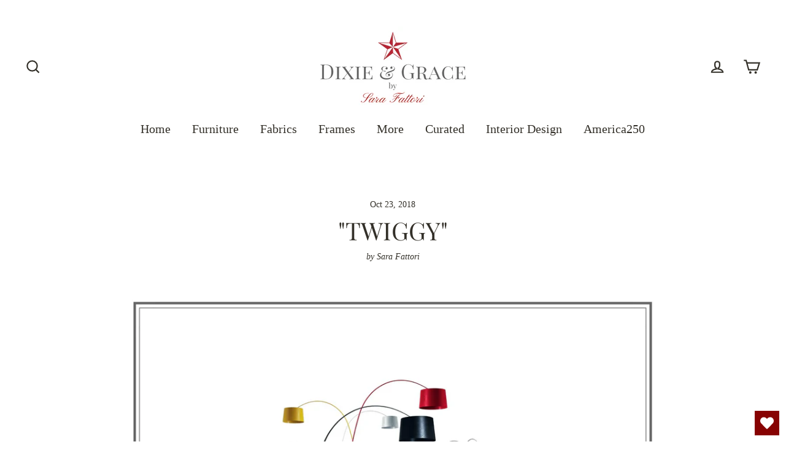

--- FILE ---
content_type: text/html; charset=utf-8
request_url: https://www.dixieandgrace.com/blogs/journal/twiggy
body_size: 26763
content:
<!doctype html>
<html class="no-js" lang="en">
  
  <head>
<!-- "snippets/booster-seo.liquid" was not rendered, the associated app was uninstalled -->
	<!-- Added by AVADA SEO Suite -->
	


	<!-- /Added by AVADA SEO Suite -->
  <meta charset="utf-8">
  <meta http-equiv="X-UA-Compatible" content="IE=edge">
  <meta name="viewport" content="width=device-width,initial-scale=1">
  <meta name="theme-color" content="#010945">
  <link rel="canonical" href="https://www.dixieandgrace.com/blogs/journal/twiggy">


<meta name="google-site-verification" content="g_5Vutqfro7bcYCJD2Dz29dL0Gp9nRuzBp_SXekc3Ig" /><link rel="shortcut icon" href="//www.dixieandgrace.com/cdn/shop/files/D_G_Star_416cf252-50d4-473a-9fcc-c0d2e4c3ab49_32x32.png?v=1613767131" type="image/png" />
  
<meta property="og:site_name" content="Dixie &amp; Grace">
  <meta property="og:url" content="https://www.dixieandgrace.com/blogs/journal/twiggy">
  <meta property="og:title" content="&quot;TWIGGY&quot;">
  <meta property="og:type" content="article">
  <meta property="og:description" content="
Clients will, on occasion, begin searching for items on their own while I, the interior designer, will be developing overall concepts for the project. A recent client discovered a floor lamp that she loved in a small boutique. The lamp was an inferior reproduction of the original.  
The original lamp is beautifully engineered and goes by the name "Twiggy".
BELOW: Twiggy during the day in our client's new home.


 
 
 
 
 
 
Like many of us born in the late 1950's and early 60's, I remember the model named "Twiggy" and thought it was a clever name for a lamp.  The authentic Twiggy lamp, designed by an Italian, was inspired by the flexibility of a "twig" fishing pole. The quality and unique design of these lamps are modern classics.

 
 
 
 
 
 

Twiggy above is courtesy of Vogue Magazine and Twiggy below is courtesy of Foscarini.  Check out their website and video below! It is really cool!


The designer, Marc Sadler, worked in the sports sector and experimented with different materials...including the fishing pole that inspired "Twiggy". The lamp was only available in primary colors for many years until the recent introduction of pastel colors. Marc is preparing for Vogue's fashion night out with the rainbow colors.

 

Twiggy in the evening at recent SFID project located at the Loggerhead Marina. "><meta property="og:image" content="http://www.dixieandgrace.com/cdn/shop/articles/twiggy-dixie-and-grace_1200x630.png?v=1661626735">
  <meta property="og:image:secure_url" content="https://www.dixieandgrace.com/cdn/shop/articles/twiggy-dixie-and-grace_1200x630.png?v=1661626735">
  <meta name="twitter:site" content="@">
  <meta name="twitter:card" content="summary_large_image">
  <meta name="twitter:title" content=""TWIGGY"">
  <meta name="twitter:description" content="
Clients will, on occasion, begin searching for items on their own while I, the interior designer, will be developing overall concepts for the project. A recent client discovered a floor lamp that she loved in a small boutique. The lamp was an inferior reproduction of the original.  
The original lamp is beautifully engineered and goes by the name "Twiggy".
BELOW: Twiggy during the day in our client's new home.


 
 
 
 
 
 
Like many of us born in the late 1950's and early 60's, I remember the model named "Twiggy" and thought it was a clever name for a lamp.  The authentic Twiggy lamp, designed by an Italian, was inspired by the flexibility of a "twig" fishing pole. The quality and unique design of these lamps are modern classics.

 
 
 
 
 
 

Twiggy above is courtesy of Vogue Magazine and Twiggy below is courtesy of Foscarini.  Check out their website and video below! It is really cool!


The designer, Marc Sadler, worked in the sports sector and experimented with different materials...including the fishing pole that inspired "Twiggy". The lamp was only available in primary colors for many years until the recent introduction of pastel colors. Marc is preparing for Vogue's fashion night out with the rainbow colors.

 

Twiggy in the evening at recent SFID project located at the Loggerhead Marina. ">

  

  <!-- Avada Email Marketing Script -->
 

<script>window.AVADA_EM_POPUP_CACHE = 1661701803625;window.AVADA_EM_PUSH_CACHE = 1661530951481;</script>








        <script>
            const date = new Date();
            window.AVADA_EM = window.AVADA_EM || {};
            window.AVADA_EM.template = "article";
            window.AVADA_EM.shopId = 'uuiECogIA7g8FmK5UiHF';
            window.AVADA_EM.disablePopupScript = true;
            window.AVADA_EM.disableTrackingScript = true;
            window.AVADA_EM.disablePushScript = true;
            const params = new URL(document.location).searchParams;
            if (params.get('_avde') && params.get('redirectUrl')) {
              window.location.replace(params.get('redirectUrl'));
            }
            window.AVADA_EM.isTrackingEnabled = true;
            window.AVADA_EM.cart = {"note":null,"attributes":{},"original_total_price":0,"total_price":0,"total_discount":0,"total_weight":0.0,"item_count":0,"items":[],"requires_shipping":false,"currency":"USD","items_subtotal_price":0,"cart_level_discount_applications":[],"checkout_charge_amount":0};
        </script>
  <!-- /Avada Email Marketing Script -->

<script>window.performance && window.performance.mark && window.performance.mark('shopify.content_for_header.start');</script><meta name="google-site-verification" content="iHMsEXxE_IoUYYfLs6SpHDenx5UIMW-0LwjAr2LtVDU">
<meta name="facebook-domain-verification" content="gllj03y3v35dngi6dzpdcwjs3972iz">
<meta id="shopify-digital-wallet" name="shopify-digital-wallet" content="/2789265/digital_wallets/dialog">
<meta name="shopify-checkout-api-token" content="169c60a7b19dce4c0ea441ed196de756">
<meta id="in-context-paypal-metadata" data-shop-id="2789265" data-venmo-supported="false" data-environment="production" data-locale="en_US" data-paypal-v4="true" data-currency="USD">
<link rel="alternate" type="application/atom+xml" title="Feed" href="/blogs/journal.atom" />
<script async="async" src="/checkouts/internal/preloads.js?locale=en-US"></script>
<link rel="preconnect" href="https://shop.app" crossorigin="anonymous">
<script async="async" src="https://shop.app/checkouts/internal/preloads.js?locale=en-US&shop_id=2789265" crossorigin="anonymous"></script>
<script id="apple-pay-shop-capabilities" type="application/json">{"shopId":2789265,"countryCode":"US","currencyCode":"USD","merchantCapabilities":["supports3DS"],"merchantId":"gid:\/\/shopify\/Shop\/2789265","merchantName":"Dixie \u0026 Grace","requiredBillingContactFields":["postalAddress","email","phone"],"requiredShippingContactFields":["postalAddress","email","phone"],"shippingType":"shipping","supportedNetworks":["visa","masterCard","amex","discover","elo","jcb"],"total":{"type":"pending","label":"Dixie \u0026 Grace","amount":"1.00"},"shopifyPaymentsEnabled":true,"supportsSubscriptions":true}</script>
<script id="shopify-features" type="application/json">{"accessToken":"169c60a7b19dce4c0ea441ed196de756","betas":["rich-media-storefront-analytics"],"domain":"www.dixieandgrace.com","predictiveSearch":true,"shopId":2789265,"locale":"en"}</script>
<script>var Shopify = Shopify || {};
Shopify.shop = "sara-fattori.myshopify.com";
Shopify.locale = "en";
Shopify.currency = {"active":"USD","rate":"1.0"};
Shopify.country = "US";
Shopify.theme = {"name":"Streamline+qty+13-07","id":134105628898,"schema_name":"Streamline","schema_version":"3.0.5","theme_store_id":872,"role":"main"};
Shopify.theme.handle = "null";
Shopify.theme.style = {"id":null,"handle":null};
Shopify.cdnHost = "www.dixieandgrace.com/cdn";
Shopify.routes = Shopify.routes || {};
Shopify.routes.root = "/";</script>
<script type="module">!function(o){(o.Shopify=o.Shopify||{}).modules=!0}(window);</script>
<script>!function(o){function n(){var o=[];function n(){o.push(Array.prototype.slice.apply(arguments))}return n.q=o,n}var t=o.Shopify=o.Shopify||{};t.loadFeatures=n(),t.autoloadFeatures=n()}(window);</script>
<script>
  window.ShopifyPay = window.ShopifyPay || {};
  window.ShopifyPay.apiHost = "shop.app\/pay";
  window.ShopifyPay.redirectState = null;
</script>
<script id="shop-js-analytics" type="application/json">{"pageType":"article"}</script>
<script defer="defer" async type="module" src="//www.dixieandgrace.com/cdn/shopifycloud/shop-js/modules/v2/client.init-shop-cart-sync_BT-GjEfc.en.esm.js"></script>
<script defer="defer" async type="module" src="//www.dixieandgrace.com/cdn/shopifycloud/shop-js/modules/v2/chunk.common_D58fp_Oc.esm.js"></script>
<script defer="defer" async type="module" src="//www.dixieandgrace.com/cdn/shopifycloud/shop-js/modules/v2/chunk.modal_xMitdFEc.esm.js"></script>
<script type="module">
  await import("//www.dixieandgrace.com/cdn/shopifycloud/shop-js/modules/v2/client.init-shop-cart-sync_BT-GjEfc.en.esm.js");
await import("//www.dixieandgrace.com/cdn/shopifycloud/shop-js/modules/v2/chunk.common_D58fp_Oc.esm.js");
await import("//www.dixieandgrace.com/cdn/shopifycloud/shop-js/modules/v2/chunk.modal_xMitdFEc.esm.js");

  window.Shopify.SignInWithShop?.initShopCartSync?.({"fedCMEnabled":true,"windoidEnabled":true});

</script>
<script>
  window.Shopify = window.Shopify || {};
  if (!window.Shopify.featureAssets) window.Shopify.featureAssets = {};
  window.Shopify.featureAssets['shop-js'] = {"shop-cart-sync":["modules/v2/client.shop-cart-sync_DZOKe7Ll.en.esm.js","modules/v2/chunk.common_D58fp_Oc.esm.js","modules/v2/chunk.modal_xMitdFEc.esm.js"],"init-fed-cm":["modules/v2/client.init-fed-cm_B6oLuCjv.en.esm.js","modules/v2/chunk.common_D58fp_Oc.esm.js","modules/v2/chunk.modal_xMitdFEc.esm.js"],"shop-cash-offers":["modules/v2/client.shop-cash-offers_D2sdYoxE.en.esm.js","modules/v2/chunk.common_D58fp_Oc.esm.js","modules/v2/chunk.modal_xMitdFEc.esm.js"],"shop-login-button":["modules/v2/client.shop-login-button_QeVjl5Y3.en.esm.js","modules/v2/chunk.common_D58fp_Oc.esm.js","modules/v2/chunk.modal_xMitdFEc.esm.js"],"pay-button":["modules/v2/client.pay-button_DXTOsIq6.en.esm.js","modules/v2/chunk.common_D58fp_Oc.esm.js","modules/v2/chunk.modal_xMitdFEc.esm.js"],"shop-button":["modules/v2/client.shop-button_DQZHx9pm.en.esm.js","modules/v2/chunk.common_D58fp_Oc.esm.js","modules/v2/chunk.modal_xMitdFEc.esm.js"],"avatar":["modules/v2/client.avatar_BTnouDA3.en.esm.js"],"init-windoid":["modules/v2/client.init-windoid_CR1B-cfM.en.esm.js","modules/v2/chunk.common_D58fp_Oc.esm.js","modules/v2/chunk.modal_xMitdFEc.esm.js"],"init-shop-for-new-customer-accounts":["modules/v2/client.init-shop-for-new-customer-accounts_C_vY_xzh.en.esm.js","modules/v2/client.shop-login-button_QeVjl5Y3.en.esm.js","modules/v2/chunk.common_D58fp_Oc.esm.js","modules/v2/chunk.modal_xMitdFEc.esm.js"],"init-shop-email-lookup-coordinator":["modules/v2/client.init-shop-email-lookup-coordinator_BI7n9ZSv.en.esm.js","modules/v2/chunk.common_D58fp_Oc.esm.js","modules/v2/chunk.modal_xMitdFEc.esm.js"],"init-shop-cart-sync":["modules/v2/client.init-shop-cart-sync_BT-GjEfc.en.esm.js","modules/v2/chunk.common_D58fp_Oc.esm.js","modules/v2/chunk.modal_xMitdFEc.esm.js"],"shop-toast-manager":["modules/v2/client.shop-toast-manager_DiYdP3xc.en.esm.js","modules/v2/chunk.common_D58fp_Oc.esm.js","modules/v2/chunk.modal_xMitdFEc.esm.js"],"init-customer-accounts":["modules/v2/client.init-customer-accounts_D9ZNqS-Q.en.esm.js","modules/v2/client.shop-login-button_QeVjl5Y3.en.esm.js","modules/v2/chunk.common_D58fp_Oc.esm.js","modules/v2/chunk.modal_xMitdFEc.esm.js"],"init-customer-accounts-sign-up":["modules/v2/client.init-customer-accounts-sign-up_iGw4briv.en.esm.js","modules/v2/client.shop-login-button_QeVjl5Y3.en.esm.js","modules/v2/chunk.common_D58fp_Oc.esm.js","modules/v2/chunk.modal_xMitdFEc.esm.js"],"shop-follow-button":["modules/v2/client.shop-follow-button_CqMgW2wH.en.esm.js","modules/v2/chunk.common_D58fp_Oc.esm.js","modules/v2/chunk.modal_xMitdFEc.esm.js"],"checkout-modal":["modules/v2/client.checkout-modal_xHeaAweL.en.esm.js","modules/v2/chunk.common_D58fp_Oc.esm.js","modules/v2/chunk.modal_xMitdFEc.esm.js"],"shop-login":["modules/v2/client.shop-login_D91U-Q7h.en.esm.js","modules/v2/chunk.common_D58fp_Oc.esm.js","modules/v2/chunk.modal_xMitdFEc.esm.js"],"lead-capture":["modules/v2/client.lead-capture_BJmE1dJe.en.esm.js","modules/v2/chunk.common_D58fp_Oc.esm.js","modules/v2/chunk.modal_xMitdFEc.esm.js"],"payment-terms":["modules/v2/client.payment-terms_Ci9AEqFq.en.esm.js","modules/v2/chunk.common_D58fp_Oc.esm.js","modules/v2/chunk.modal_xMitdFEc.esm.js"]};
</script>
<script>(function() {
  var isLoaded = false;
  function asyncLoad() {
    if (isLoaded) return;
    isLoaded = true;
    var urls = ["https:\/\/wishlisthero-assets.revampco.com\/store-front\/bundle2.js?shop=sara-fattori.myshopify.com","https:\/\/api-na1.hubapi.com\/scriptloader\/v1\/7467016.js?shop=sara-fattori.myshopify.com","https:\/\/wishlisthero-assets.revampco.com\/store-front\/bundle2.js?shop=sara-fattori.myshopify.com","https:\/\/wishlisthero-assets.revampco.com\/store-front\/bundle2.js?shop=sara-fattori.myshopify.com","https:\/\/wishlisthero-assets.revampco.com\/store-front\/bundle2.js?shop=sara-fattori.myshopify.com","https:\/\/wishlisthero-assets.revampco.com\/store-front\/bundle2.js?shop=sara-fattori.myshopify.com"];
    for (var i = 0; i < urls.length; i++) {
      var s = document.createElement('script');
      s.type = 'text/javascript';
      s.async = true;
      s.src = urls[i];
      var x = document.getElementsByTagName('script')[0];
      x.parentNode.insertBefore(s, x);
    }
  };
  if(window.attachEvent) {
    window.attachEvent('onload', asyncLoad);
  } else {
    window.addEventListener('load', asyncLoad, false);
  }
})();</script>
<script id="__st">var __st={"a":2789265,"offset":-18000,"reqid":"71d724b6-ed05-4a20-9674-d24079ba632a-1769198737","pageurl":"www.dixieandgrace.com\/blogs\/journal\/twiggy","s":"articles-11633492030","u":"a582516429c4","p":"article","rtyp":"article","rid":11633492030};</script>
<script>window.ShopifyPaypalV4VisibilityTracking = true;</script>
<script id="captcha-bootstrap">!function(){'use strict';const t='contact',e='account',n='new_comment',o=[[t,t],['blogs',n],['comments',n],[t,'customer']],c=[[e,'customer_login'],[e,'guest_login'],[e,'recover_customer_password'],[e,'create_customer']],r=t=>t.map((([t,e])=>`form[action*='/${t}']:not([data-nocaptcha='true']) input[name='form_type'][value='${e}']`)).join(','),a=t=>()=>t?[...document.querySelectorAll(t)].map((t=>t.form)):[];function s(){const t=[...o],e=r(t);return a(e)}const i='password',u='form_key',d=['recaptcha-v3-token','g-recaptcha-response','h-captcha-response',i],f=()=>{try{return window.sessionStorage}catch{return}},m='__shopify_v',_=t=>t.elements[u];function p(t,e,n=!1){try{const o=window.sessionStorage,c=JSON.parse(o.getItem(e)),{data:r}=function(t){const{data:e,action:n}=t;return t[m]||n?{data:e,action:n}:{data:t,action:n}}(c);for(const[e,n]of Object.entries(r))t.elements[e]&&(t.elements[e].value=n);n&&o.removeItem(e)}catch(o){console.error('form repopulation failed',{error:o})}}const l='form_type',E='cptcha';function T(t){t.dataset[E]=!0}const w=window,h=w.document,L='Shopify',v='ce_forms',y='captcha';let A=!1;((t,e)=>{const n=(g='f06e6c50-85a8-45c8-87d0-21a2b65856fe',I='https://cdn.shopify.com/shopifycloud/storefront-forms-hcaptcha/ce_storefront_forms_captcha_hcaptcha.v1.5.2.iife.js',D={infoText:'Protected by hCaptcha',privacyText:'Privacy',termsText:'Terms'},(t,e,n)=>{const o=w[L][v],c=o.bindForm;if(c)return c(t,g,e,D).then(n);var r;o.q.push([[t,g,e,D],n]),r=I,A||(h.body.append(Object.assign(h.createElement('script'),{id:'captcha-provider',async:!0,src:r})),A=!0)});var g,I,D;w[L]=w[L]||{},w[L][v]=w[L][v]||{},w[L][v].q=[],w[L][y]=w[L][y]||{},w[L][y].protect=function(t,e){n(t,void 0,e),T(t)},Object.freeze(w[L][y]),function(t,e,n,w,h,L){const[v,y,A,g]=function(t,e,n){const i=e?o:[],u=t?c:[],d=[...i,...u],f=r(d),m=r(i),_=r(d.filter((([t,e])=>n.includes(e))));return[a(f),a(m),a(_),s()]}(w,h,L),I=t=>{const e=t.target;return e instanceof HTMLFormElement?e:e&&e.form},D=t=>v().includes(t);t.addEventListener('submit',(t=>{const e=I(t);if(!e)return;const n=D(e)&&!e.dataset.hcaptchaBound&&!e.dataset.recaptchaBound,o=_(e),c=g().includes(e)&&(!o||!o.value);(n||c)&&t.preventDefault(),c&&!n&&(function(t){try{if(!f())return;!function(t){const e=f();if(!e)return;const n=_(t);if(!n)return;const o=n.value;o&&e.removeItem(o)}(t);const e=Array.from(Array(32),(()=>Math.random().toString(36)[2])).join('');!function(t,e){_(t)||t.append(Object.assign(document.createElement('input'),{type:'hidden',name:u})),t.elements[u].value=e}(t,e),function(t,e){const n=f();if(!n)return;const o=[...t.querySelectorAll(`input[type='${i}']`)].map((({name:t})=>t)),c=[...d,...o],r={};for(const[a,s]of new FormData(t).entries())c.includes(a)||(r[a]=s);n.setItem(e,JSON.stringify({[m]:1,action:t.action,data:r}))}(t,e)}catch(e){console.error('failed to persist form',e)}}(e),e.submit())}));const S=(t,e)=>{t&&!t.dataset[E]&&(n(t,e.some((e=>e===t))),T(t))};for(const o of['focusin','change'])t.addEventListener(o,(t=>{const e=I(t);D(e)&&S(e,y())}));const B=e.get('form_key'),M=e.get(l),P=B&&M;t.addEventListener('DOMContentLoaded',(()=>{const t=y();if(P)for(const e of t)e.elements[l].value===M&&p(e,B);[...new Set([...A(),...v().filter((t=>'true'===t.dataset.shopifyCaptcha))])].forEach((e=>S(e,t)))}))}(h,new URLSearchParams(w.location.search),n,t,e,['guest_login'])})(!0,!0)}();</script>
<script integrity="sha256-4kQ18oKyAcykRKYeNunJcIwy7WH5gtpwJnB7kiuLZ1E=" data-source-attribution="shopify.loadfeatures" defer="defer" src="//www.dixieandgrace.com/cdn/shopifycloud/storefront/assets/storefront/load_feature-a0a9edcb.js" crossorigin="anonymous"></script>
<script crossorigin="anonymous" defer="defer" src="//www.dixieandgrace.com/cdn/shopifycloud/storefront/assets/shopify_pay/storefront-65b4c6d7.js?v=20250812"></script>
<script data-source-attribution="shopify.dynamic_checkout.dynamic.init">var Shopify=Shopify||{};Shopify.PaymentButton=Shopify.PaymentButton||{isStorefrontPortableWallets:!0,init:function(){window.Shopify.PaymentButton.init=function(){};var t=document.createElement("script");t.src="https://www.dixieandgrace.com/cdn/shopifycloud/portable-wallets/latest/portable-wallets.en.js",t.type="module",document.head.appendChild(t)}};
</script>
<script data-source-attribution="shopify.dynamic_checkout.buyer_consent">
  function portableWalletsHideBuyerConsent(e){var t=document.getElementById("shopify-buyer-consent"),n=document.getElementById("shopify-subscription-policy-button");t&&n&&(t.classList.add("hidden"),t.setAttribute("aria-hidden","true"),n.removeEventListener("click",e))}function portableWalletsShowBuyerConsent(e){var t=document.getElementById("shopify-buyer-consent"),n=document.getElementById("shopify-subscription-policy-button");t&&n&&(t.classList.remove("hidden"),t.removeAttribute("aria-hidden"),n.addEventListener("click",e))}window.Shopify?.PaymentButton&&(window.Shopify.PaymentButton.hideBuyerConsent=portableWalletsHideBuyerConsent,window.Shopify.PaymentButton.showBuyerConsent=portableWalletsShowBuyerConsent);
</script>
<script data-source-attribution="shopify.dynamic_checkout.cart.bootstrap">document.addEventListener("DOMContentLoaded",(function(){function t(){return document.querySelector("shopify-accelerated-checkout-cart, shopify-accelerated-checkout")}if(t())Shopify.PaymentButton.init();else{new MutationObserver((function(e,n){t()&&(Shopify.PaymentButton.init(),n.disconnect())})).observe(document.body,{childList:!0,subtree:!0})}}));
</script>
<script id='scb4127' type='text/javascript' async='' src='https://www.dixieandgrace.com/cdn/shopifycloud/privacy-banner/storefront-banner.js'></script><link id="shopify-accelerated-checkout-styles" rel="stylesheet" media="screen" href="https://www.dixieandgrace.com/cdn/shopifycloud/portable-wallets/latest/accelerated-checkout-backwards-compat.css" crossorigin="anonymous">
<style id="shopify-accelerated-checkout-cart">
        #shopify-buyer-consent {
  margin-top: 1em;
  display: inline-block;
  width: 100%;
}

#shopify-buyer-consent.hidden {
  display: none;
}

#shopify-subscription-policy-button {
  background: none;
  border: none;
  padding: 0;
  text-decoration: underline;
  font-size: inherit;
  cursor: pointer;
}

#shopify-subscription-policy-button::before {
  box-shadow: none;
}

      </style>

<script>window.performance && window.performance.mark && window.performance.mark('shopify.content_for_header.end');</script> 
 <script src="//www.dixieandgrace.com/cdn/shop/t/16/assets/servicify-asset.js?v=9391740801321792721667053290" type="text/javascript"></script>
    
    
    <script async defer data-pin-hover="true" data-pin-tall="true" data-pin-round="true" data-pin-save="false" src="//assets.pinterest.com/js/pinit.js"></script>
    
    
    

  <script>
    var theme = {
      stylesheet: "//www.dixieandgrace.com/cdn/shop/t/16/assets/theme.scss.css?v=71228193759048824301696099244",
      template: "article",
      routes: {
        cart: "/cart",
        cartAdd: "/cart/add",
        cartChange: "/cart/change"
      },
      strings: {
        addToCart: "Add to cart",
        soldOut: "Sold Out",
        unavailable: "Unavailable",
        regularPrice: "Regular price",
        salePrice: "Sale price",
        stockLabel: "[count] in stock",
        willNotShipUntil: "Will not ship until [date]",
        willBeInStockAfter: "Will be in stock after [date]",
        waitingForStock: "Inventory on the way",
        cartItems: "[count] items",
        cartConfirmDelete: "Are you sure you want to remove this item?",
        cartTermsConfirmation: "You must agree with the terms and conditions of sales to check out"
      },
      settings: {
        dynamicVariantsEnable: true,
        cartType: "page",
        moneyFormat: "${{amount}}",
        quickView: false,
        hoverProductGrid: false,
        themeName: 'Streamline',
        themeVersion: "3.0.5"
      }
    };

    document.documentElement.className = document.documentElement.className.replace('no-js', 'js');
  </script>

  <style>
  @font-face {
  font-family: "Playfair Display";
  font-weight: 400;
  font-style: normal;
  font-display: block;
  src: url("//www.dixieandgrace.com/cdn/fonts/playfair_display/playfairdisplay_n4.9980f3e16959dc89137cc1369bfc3ae98af1deb9.woff2") format("woff2"),
       url("//www.dixieandgrace.com/cdn/fonts/playfair_display/playfairdisplay_n4.c562b7c8e5637886a811d2a017f9e023166064ee.woff") format("woff");
}

  

  
  
  

  body,
  input,
  textarea,
  button,
  select {
    -webkit-font-smoothing: antialiased;
    -webkit-text-size-adjust: 100%;
    text-rendering: optimizeSpeed;
    font-family: "Times New Roman", Times, serif;
    font-size: 13.6px;
    font-weight: 400;
    font-style: normal;
    letter-spacing: 0.0em;
    line-height: 1.5;
  }

  @media only screen and (min-width: 769px) {
    body,
    input,
    textarea,
    button,
    select {
      font-size: 16px;
    }
  }

  .page-container {
    display: none;
  }

  h1, .h1,
  h3, .h3,
  h4, .h4,
  h5, .h5,
  h6, .h6,
  .section-header__title,
  .spr-header-title.spr-header-title {
    font-family: "Playfair Display", serif;
    font-weight: 400;
    font-style: normal;
    letter-spacing: 0.0em;
    line-height: 1.1;
    word-break: break-word;

    
  }

  h2, .h2 {
    font-family: "Times New Roman", Times, serif;
    font-weight: 400;
    letter-spacing: 0.0em;
    line-height: 1.5;
  }

  
  @keyframes pulse-fade {
    0% {
      opacity: 0;
    }
    50% {
      opacity: 1;
    }
    100% {
      opacity: 0;
    }
  }

  .splash-screen {
    box-sizing: border-box;
    display: flex;
    position: fixed;
    left: 0;
    top: 0;
    right: 0;
    bottom: 0;
    align-items: center;
    justify-content: center;
    z-index: 10001;
    background-color: #ffffff;
  }

  .splash-screen__loader {
    max-width: 130px;
  }

  @media only screen and (min-width: 769px) {
    .splash-screen__loader {
      max-width: 80px;
    }
  }

  .splash-screen img {
    display: block;
    max-width: 100%;
    border: 0 none;
    animation: pulse-fade 0.4s infinite linear;
  }

  .loader-text {
    letter-spacing: 0.2em;
    font-size: 1.5em;
    text-transform: uppercase;
    animation: pulse-fade 0.4s infinite linear;
  }

  .loader-logo {
    display: none;
    position: fixed;
    left: 0;
    top: 0;
    right: 0;
    bottom: 0;
    align-items: center;
    justify-content: center;
    background-color: #ffffff;
    z-index: 6000;
  }

  .loader-logo__img {
    display: block;
  }

  .transition-body {
    opacity: 0;
  }

  .btn--loading span:after {
    content: "Loading";
  }
</style>

  
<link title="theme" rel="preload" href="//www.dixieandgrace.com/cdn/shop/t/16/assets/theme.scss.css?v=71228193759048824301696099244" as="style">
<noscript><link rel="stylesheet" href="//www.dixieandgrace.com/cdn/shop/t/16/assets/theme.scss.css?v=71228193759048824301696099244"></noscript>

<script>
/*! loadCSS. [c]2017 Filament Group, Inc. MIT License */
!function(a){"use strict";var b=function(b,c,d){function e(a){return h.body?a():void setTimeout(function(){e(a)})}function f(){i.addEventListener&&i.removeEventListener("load",f);if(!Shopify.designMode)i.media=d||"all"}var g,h=a.document,i=h.createElement("link");if(c)g=c;else{var j=(h.body||h.getElementsByTagName("head")[0]).childNodes;g=j[j.length-1]}var k=h.styleSheets;i.rel="stylesheet",i.href=b,i.media=Shopify.designMode?d||"all":"only x",e(function(){g.parentNode.insertBefore(i,c?g:g.nextSibling)});var l=function(a){for(var b=i.href,c=k.length;c--;)if(k[c].href===b)return a();setTimeout(function(){l(a)})};return i.addEventListener&&i.addEventListener("load",f),i.onloadcssdefined=l,l(f),i};"undefined"!=typeof exports?exports.loadCSS=b:a.loadCSS=b}("undefined"!=typeof global?global:this);
/*! onloadCSS. (onload callback for loadCSS) [c]2017 Filament Group, Inc. MIT License */
function onloadCSS(a,b){function c(){!d&&b&&(d=!0,b.call(a))}var d;a.addEventListener&&a.addEventListener("load",c),a.attachEvent&&a.attachEvent("onload",c),"isApplicationInstalled"in navigator&&"onloadcssdefined"in a&&a.onloadcssdefined(c)}

// Insert our stylesheet before our preload <link> tag
var preload = document.querySelector('link[href="//www.dixieandgrace.com/cdn/shop/t/16/assets/theme.scss.css?v=71228193759048824301696099244"]');
var stylesheet = loadCSS('//www.dixieandgrace.com/cdn/shop/t/16/assets/theme.scss.css?v=71228193759048824301696099244', preload);
// Create a property to easily detect if the stylesheet is done loading
onloadCSS(stylesheet, function() { stylesheet.loaded = true; });
</script>


  <script src="//www.dixieandgrace.com/cdn/shop/t/16/assets/vendor-v2.js" defer="defer"></script><script src="//www.dixieandgrace.com/cdn/shop/t/16/assets/theme.js?v=179369503594251589831657702217" defer="defer"></script><!-- "snippets/judgeme_core.liquid" was not rendered, the associated app was uninstalled -->
  
    
       
    
  
  
<!-- Font icon for header icons -->
<link href="https://wishlisthero-assets.revampco.com/safe-icons/css/wishlisthero-icons.css" rel="stylesheet"/>
<!-- Style for floating buttons and others -->
<style type="text/css">
    .wishlisthero-floating {
        position: absolute;
          right:5px;
        top: 5px;
        z-index: 23;
        border-radius: 100%;
    }

    .wishlisthero-floating:hover {
        background-color: rgba(0, 0, 0, 0.05);
    }

    .wishlisthero-floating button {
        font-size: 20px !important;
        width: 40px !important;
        padding: 0.125em 0 0 !important;
    }
.MuiTypography-body2 ,.MuiTypography-body1 ,.MuiTypography-caption ,.MuiTypography-button ,.MuiTypography-h1 ,.MuiTypography-h2 ,.MuiTypography-h3 ,.MuiTypography-h4 ,.MuiTypography-h5 ,.MuiTypography-h6 ,.MuiTypography-subtitle1 ,.MuiTypography-subtitle2 ,.MuiTypography-overline , MuiButton-root,  .MuiCardHeader-title a{
     font-family: inherit !important; /*Roboto, Helvetica, Arial, sans-serif;*/
}
.MuiTypography-h1 , .MuiTypography-h2 , .MuiTypography-h3 , .MuiTypography-h4 , .MuiTypography-h5 , .MuiTypography-h6 ,  .MuiCardHeader-title a{
     font-family: ,  !important;
     font-family: ,  !important;
     font-family: "Playfair Display", serif !important;
     font-family: ,  !important;
}

    /****************************************************************************************/
    /* For some theme shared view need some spacing */
    /*
    #wishlist-hero-shared-list-view {
  margin-top: 15px;
  margin-bottom: 15px;
}
#wishlist-hero-shared-list-view h1 {
  padding-left: 5px;
}

#wishlisthero-product-page-button-container {
  padding-top: 15px;
}
*/
    /****************************************************************************************/
    /* #wishlisthero-product-page-button-container button {
  padding-left: 1px !important;
} */
    /****************************************************************************************/
    /* Customize the indicator when wishlist has items AND the normal indicator not working */
/*     span.wishlist-hero-items-count {

  top: 0px;
  right: -6px;



}

@media screen and (max-width: 749px){
.wishlisthero-product-page-button-container{
width:100%
}
.wishlisthero-product-page-button-container button{
 margin-left:auto !important; margin-right: auto !important;
}
}
@media screen and (max-width: 749px) {
span.wishlist-hero-items-count {
top: 10px;
right: 3px;
}
}*/
</style>
<script>window.wishlisthero_cartDotClasses=['site-header__cart-count', 'is-visible'];</script>
 <script type='text/javascript'>try{
   window.WishListHero_setting = {"ButtonColor":"rgba(135, 2, 2, 1)","IconColor":"rgba(255, 255, 255, 1)","IconType":"Heart","ButtonTextBeforeAdding":"ADD TO WISHLIST","ButtonTextAfterAdding":"ADDED TO WISHLIST","AnimationAfterAddition":"None","ButtonTextAddToCart":"ADD TO CART","ButtonTextOutOfStock":"OUT OF STOCK","ButtonTextAddAllToCart":"ADD ALL TO CART","ButtonTextRemoveAllToCart":"REMOVE ALL FROM WISHLIST","AddedProductNotificationText":"Product added to wishlist successfully","AddedProductToCartNotificationText":"Product added to cart successfully","ViewCartLinkText":"View Cart","SharePopup_TitleText":"Share My wishlist","SharePopup_shareBtnText":"Share","SharePopup_shareHederText":"Share on Social Networks","SharePopup_shareCopyText":"Or copy Wishlist link to share","SharePopup_shareCancelBtnText":"cancel","SharePopup_shareCopyBtnText":"copy","SendEMailPopup_BtnText":"send email","SendEMailPopup_FromText":"From Name","SendEMailPopup_ToText":"To email","SendEMailPopup_BodyText":"Body","SendEMailPopup_SendBtnText":"send","SendEMailPopup_TitleText":"Send My Wislist via Email","AddProductMessageText":"Are you sure you want to add all items to cart ?","RemoveProductMessageText":"Are you sure you want to remove this item from your wishlist ?","RemoveAllProductMessageText":"Are you sure you want to remove all items from your wishlist ?","RemovedProductNotificationText":"Product removed from wishlist successfully","AddAllOutOfStockProductNotificationText":"There seems to have been an issue adding items to cart, please try again later","RemovePopupOkText":"ok","RemovePopup_HeaderText":"ARE YOU SURE?","ViewWishlistText":"View wishlist","EmptyWishlistText":"there are no items in this wishlist","BuyNowButtonText":"Buy Now","BuyNowButtonColor":"rgb(144, 86, 162)","BuyNowTextButtonColor":"rgb(255, 255, 255)","Wishlist_Title":"My Wishlist","WishlistHeaderTitleAlignment":"Left","WishlistProductImageSize":"Normal","PriceColor":"rgba(186, 5, 5, 1)","HeaderFontSize":"30","PriceFontSize":"18","ProductNameFontSize":"16","LaunchPointType":"floating_point","DisplayWishlistAs":"popup_window","DisplayButtonAs":"button_with_icon","PopupSize":"md","HideAddToCartButton":false,"NoRedirectAfterAddToCart":false,"DisableGuestCustomer":false,"LoginPopupContent":"Please login to save your wishlist across devices.","LoginPopupLoginBtnText":"Login","LoginPopupContentFontSize":"20","NotificationPopupPosition":"right","WishlistButtonTextColor":"rgba(255, 255, 255, 1)","EnableRemoveFromWishlistAfterAddButtonText":"REMOVE FROM WISHLIST","_id":"63320b7ff1c6255b10929d84","EnableCollection":false,"EnableShare":true,"RemovePowerBy":false,"EnableFBPixel":false,"DisapleApp":false,"FloatPointPossition":"bottom_right","HeartStateToggle":true,"HeaderMenuItemsIndicator":true,"EnableRemoveFromWishlistAfterAdd":true,"Shop":"sara-fattori.myshopify.com","shop":"sara-fattori.myshopify.com","Status":"Active","Plan":"FREE"};  
  }catch(e){ console.error('Error loading config',e); } </script><script type="text/javascript">
  window.Pop = window.Pop || {};
  window.Pop.common = window.Pop.common || {};
  window.Pop.common.shop = {
    permanent_domain: 'sara-fattori.myshopify.com',
    currency: "USD",
    money_format: "${{amount}}",
    id: 2789265
  };
  

  window.Pop.common.template = 'article';
  window.Pop.common.cart = {};
  window.Pop.common.vapid_public_key = "BJuXCmrtTK335SuczdNVYrGVtP_WXn4jImChm49st7K7z7e8gxSZUKk4DhUpk8j2Xpiw5G4-ylNbMKLlKkUEU98=";
  window.Pop.global_config = {"asset_urls":{"loy":{},"rev":{},"pu":{"init_js":null},"widgets":{"init_js":"https:\/\/cdn.shopify.com\/s\/files\/1\/0194\/1736\/6592\/t\/1\/assets\/ba_widget_init.js?v=1743185715","modal_js":"https:\/\/cdn.shopify.com\/s\/files\/1\/0194\/1736\/6592\/t\/1\/assets\/ba_widget_modal.js?v=1728041538","modal_css":"https:\/\/cdn.shopify.com\/s\/files\/1\/0194\/1736\/6592\/t\/1\/assets\/ba_widget_modal.css?v=1654723622"},"forms":{},"global":{"helper_js":"https:\/\/cdn.shopify.com\/s\/files\/1\/0194\/1736\/6592\/t\/1\/assets\/ba_pop_tracking.js?v=1704919189"}},"proxy_paths":{"pop":"\/apps\/ba-pop","app_metrics":"\/apps\/ba-pop\/app_metrics","push_subscription":"\/apps\/ba-pop\/push"},"aat":["pop"],"pv":false,"sts":false,"bam":false,"batc":false,"base_money_format":"${{amount}}","loy_js_api_enabled":false,"shop":{"id":2789265,"name":"Dixie \u0026 Grace","domain":"www.dixieandgrace.com"}};
  window.Pop.widgets_config = {"id":194541,"active":true,"frequency_limit_amount":1,"frequency_limit_time_unit":"weeks","background_image":{"position":"none","widget_background_preview_url":""},"initial_state":{"body":"Separate yourself from the generic retail market and find your unique style.\r\nRegister to download our FREE \"Discover Your Style\" guide.","title":"DISCOVER YOUR STYLE","cta_text":"REGISTER","show_email":"true","action_text":"Saving...","footer_text":"You are signing up to receive communication via email and can unsubscribe at any time.","dismiss_text":"No Thank You","email_placeholder":"Email Address","phone_placeholder":"Phone Number"},"success_state":{"body":"You have successfully registered to access our \"Discovering Your Style\" guide.  Click button below to download.","title":"THANK YOU!","cta_text":"DOWNLOAD NOW","cta_action":"open_url","redirect_url":"https:\/\/cdn.shopify.com\/s\/files\/1\/0278\/9265\/files\/Discover_Your_Style.pdf?v=1692277647","open_url_new_tab":"true"},"closed_state":{"action":"show_sticky_bar","font_size":"12","action_text":"DOWNLOAD GUIDE","display_offset":"500","display_position":"left"},"error_state":{"submit_error":"Sorry, please try again later","invalid_email":"Please enter valid email address!","error_subscribing":"Error subscribing, try again later","already_registered":"You have already registered","invalid_phone_number":"Please enter valid phone number!"},"trigger":{"action":"on_timer","delay_in_seconds":"5"},"colors":{"link_color":"#4FC3F7","sticky_bar_bg":"#C62828","cta_font_color":"#fff","body_font_color":"#000","sticky_bar_text":"#fff","background_color":"#fff","error_text_color":"#ff2626","title_font_color":"#000","footer_font_color":"#bbb","dismiss_font_color":"#bbb","cta_background_color":"#b71c1c","sticky_coupon_bar_bg":"#286ef8","error_text_background":"","sticky_coupon_bar_text":"#fff"},"sticky_coupon_bar":{"enabled":"false","message":"Don't forget to use your code"},"display_style":{"font":"Arial","size":"large","align":"center"},"dismissable":true,"has_background":false,"opt_in_channels":["email"],"rules":[],"widget_css":".powered_by_rivo{\n  display: block;\n}\n.ba_widget_main_design {\n  background: #fff;\n}\n.ba_widget_content{text-align: center}\n.ba_widget_parent{\n  font-family: Arial;\n}\n.ba_widget_parent.background{\n}\n.ba_widget_left_content{\n}\n.ba_widget_right_content{\n}\n#ba_widget_cta_button:disabled{\n  background: #b71c1ccc;\n}\n#ba_widget_cta_button{\n  background: #b71c1c;\n  color: #fff;\n}\n#ba_widget_cta_button:after {\n  background: #b71c1ce0;\n}\n.ba_initial_state_title, .ba_success_state_title{\n  color: #000;\n}\n.ba_initial_state_body, .ba_success_state_body{\n  color: #000;\n}\n.ba_initial_state_dismiss_text{\n  color: #bbb;\n}\n.ba_initial_state_footer_text, .ba_initial_state_sms_agreement{\n  color: #bbb;\n}\n.ba_widget_error{\n  color: #ff2626;\n  background: ;\n}\n.ba_link_color{\n  color: #4FC3F7;\n}\n","custom_css":null,"logo":null};
</script>


<script type="text/javascript">
  

  (function() {
    //Global snippet for Email Popups
    //this is updated automatically - do not edit manually.
    document.addEventListener('DOMContentLoaded', function() {
      function loadScript(src, defer, done) {
        var js = document.createElement('script');
        js.src = src;
        js.defer = defer;
        js.onload = function(){done();};
        js.onerror = function(){
          done(new Error('Failed to load script ' + src));
        };
        document.head.appendChild(js);
      }

      function browserSupportsAllFeatures() {
        return window.Promise && window.fetch && window.Symbol;
      }

      if (browserSupportsAllFeatures()) {
        main();
      } else {
        loadScript('https://cdnjs.cloudflare.com/polyfill/v3/polyfill.min.js?features=Promise,fetch', true, main);
      }

      function loadAppScripts(){
        const popAppEmbedEnabled = document.getElementById("pop-app-embed-init");

        if (window.Pop.global_config.aat.includes("pop") && !popAppEmbedEnabled){
          loadScript(window.Pop.global_config.asset_urls.widgets.init_js, true, function(){});
        }
      }

      function main(err) {
        loadScript(window.Pop.global_config.asset_urls.global.helper_js, false, loadAppScripts);
      }
    });
  })();
</script>

<link href="https://monorail-edge.shopifysvc.com" rel="dns-prefetch">
<script>(function(){if ("sendBeacon" in navigator && "performance" in window) {try {var session_token_from_headers = performance.getEntriesByType('navigation')[0].serverTiming.find(x => x.name == '_s').description;} catch {var session_token_from_headers = undefined;}var session_cookie_matches = document.cookie.match(/_shopify_s=([^;]*)/);var session_token_from_cookie = session_cookie_matches && session_cookie_matches.length === 2 ? session_cookie_matches[1] : "";var session_token = session_token_from_headers || session_token_from_cookie || "";function handle_abandonment_event(e) {var entries = performance.getEntries().filter(function(entry) {return /monorail-edge.shopifysvc.com/.test(entry.name);});if (!window.abandonment_tracked && entries.length === 0) {window.abandonment_tracked = true;var currentMs = Date.now();var navigation_start = performance.timing.navigationStart;var payload = {shop_id: 2789265,url: window.location.href,navigation_start,duration: currentMs - navigation_start,session_token,page_type: "article"};window.navigator.sendBeacon("https://monorail-edge.shopifysvc.com/v1/produce", JSON.stringify({schema_id: "online_store_buyer_site_abandonment/1.1",payload: payload,metadata: {event_created_at_ms: currentMs,event_sent_at_ms: currentMs}}));}}window.addEventListener('pagehide', handle_abandonment_event);}}());</script>
<script id="web-pixels-manager-setup">(function e(e,d,r,n,o){if(void 0===o&&(o={}),!Boolean(null===(a=null===(i=window.Shopify)||void 0===i?void 0:i.analytics)||void 0===a?void 0:a.replayQueue)){var i,a;window.Shopify=window.Shopify||{};var t=window.Shopify;t.analytics=t.analytics||{};var s=t.analytics;s.replayQueue=[],s.publish=function(e,d,r){return s.replayQueue.push([e,d,r]),!0};try{self.performance.mark("wpm:start")}catch(e){}var l=function(){var e={modern:/Edge?\/(1{2}[4-9]|1[2-9]\d|[2-9]\d{2}|\d{4,})\.\d+(\.\d+|)|Firefox\/(1{2}[4-9]|1[2-9]\d|[2-9]\d{2}|\d{4,})\.\d+(\.\d+|)|Chrom(ium|e)\/(9{2}|\d{3,})\.\d+(\.\d+|)|(Maci|X1{2}).+ Version\/(15\.\d+|(1[6-9]|[2-9]\d|\d{3,})\.\d+)([,.]\d+|)( \(\w+\)|)( Mobile\/\w+|) Safari\/|Chrome.+OPR\/(9{2}|\d{3,})\.\d+\.\d+|(CPU[ +]OS|iPhone[ +]OS|CPU[ +]iPhone|CPU IPhone OS|CPU iPad OS)[ +]+(15[._]\d+|(1[6-9]|[2-9]\d|\d{3,})[._]\d+)([._]\d+|)|Android:?[ /-](13[3-9]|1[4-9]\d|[2-9]\d{2}|\d{4,})(\.\d+|)(\.\d+|)|Android.+Firefox\/(13[5-9]|1[4-9]\d|[2-9]\d{2}|\d{4,})\.\d+(\.\d+|)|Android.+Chrom(ium|e)\/(13[3-9]|1[4-9]\d|[2-9]\d{2}|\d{4,})\.\d+(\.\d+|)|SamsungBrowser\/([2-9]\d|\d{3,})\.\d+/,legacy:/Edge?\/(1[6-9]|[2-9]\d|\d{3,})\.\d+(\.\d+|)|Firefox\/(5[4-9]|[6-9]\d|\d{3,})\.\d+(\.\d+|)|Chrom(ium|e)\/(5[1-9]|[6-9]\d|\d{3,})\.\d+(\.\d+|)([\d.]+$|.*Safari\/(?![\d.]+ Edge\/[\d.]+$))|(Maci|X1{2}).+ Version\/(10\.\d+|(1[1-9]|[2-9]\d|\d{3,})\.\d+)([,.]\d+|)( \(\w+\)|)( Mobile\/\w+|) Safari\/|Chrome.+OPR\/(3[89]|[4-9]\d|\d{3,})\.\d+\.\d+|(CPU[ +]OS|iPhone[ +]OS|CPU[ +]iPhone|CPU IPhone OS|CPU iPad OS)[ +]+(10[._]\d+|(1[1-9]|[2-9]\d|\d{3,})[._]\d+)([._]\d+|)|Android:?[ /-](13[3-9]|1[4-9]\d|[2-9]\d{2}|\d{4,})(\.\d+|)(\.\d+|)|Mobile Safari.+OPR\/([89]\d|\d{3,})\.\d+\.\d+|Android.+Firefox\/(13[5-9]|1[4-9]\d|[2-9]\d{2}|\d{4,})\.\d+(\.\d+|)|Android.+Chrom(ium|e)\/(13[3-9]|1[4-9]\d|[2-9]\d{2}|\d{4,})\.\d+(\.\d+|)|Android.+(UC? ?Browser|UCWEB|U3)[ /]?(15\.([5-9]|\d{2,})|(1[6-9]|[2-9]\d|\d{3,})\.\d+)\.\d+|SamsungBrowser\/(5\.\d+|([6-9]|\d{2,})\.\d+)|Android.+MQ{2}Browser\/(14(\.(9|\d{2,})|)|(1[5-9]|[2-9]\d|\d{3,})(\.\d+|))(\.\d+|)|K[Aa][Ii]OS\/(3\.\d+|([4-9]|\d{2,})\.\d+)(\.\d+|)/},d=e.modern,r=e.legacy,n=navigator.userAgent;return n.match(d)?"modern":n.match(r)?"legacy":"unknown"}(),u="modern"===l?"modern":"legacy",c=(null!=n?n:{modern:"",legacy:""})[u],f=function(e){return[e.baseUrl,"/wpm","/b",e.hashVersion,"modern"===e.buildTarget?"m":"l",".js"].join("")}({baseUrl:d,hashVersion:r,buildTarget:u}),m=function(e){var d=e.version,r=e.bundleTarget,n=e.surface,o=e.pageUrl,i=e.monorailEndpoint;return{emit:function(e){var a=e.status,t=e.errorMsg,s=(new Date).getTime(),l=JSON.stringify({metadata:{event_sent_at_ms:s},events:[{schema_id:"web_pixels_manager_load/3.1",payload:{version:d,bundle_target:r,page_url:o,status:a,surface:n,error_msg:t},metadata:{event_created_at_ms:s}}]});if(!i)return console&&console.warn&&console.warn("[Web Pixels Manager] No Monorail endpoint provided, skipping logging."),!1;try{return self.navigator.sendBeacon.bind(self.navigator)(i,l)}catch(e){}var u=new XMLHttpRequest;try{return u.open("POST",i,!0),u.setRequestHeader("Content-Type","text/plain"),u.send(l),!0}catch(e){return console&&console.warn&&console.warn("[Web Pixels Manager] Got an unhandled error while logging to Monorail."),!1}}}}({version:r,bundleTarget:l,surface:e.surface,pageUrl:self.location.href,monorailEndpoint:e.monorailEndpoint});try{o.browserTarget=l,function(e){var d=e.src,r=e.async,n=void 0===r||r,o=e.onload,i=e.onerror,a=e.sri,t=e.scriptDataAttributes,s=void 0===t?{}:t,l=document.createElement("script"),u=document.querySelector("head"),c=document.querySelector("body");if(l.async=n,l.src=d,a&&(l.integrity=a,l.crossOrigin="anonymous"),s)for(var f in s)if(Object.prototype.hasOwnProperty.call(s,f))try{l.dataset[f]=s[f]}catch(e){}if(o&&l.addEventListener("load",o),i&&l.addEventListener("error",i),u)u.appendChild(l);else{if(!c)throw new Error("Did not find a head or body element to append the script");c.appendChild(l)}}({src:f,async:!0,onload:function(){if(!function(){var e,d;return Boolean(null===(d=null===(e=window.Shopify)||void 0===e?void 0:e.analytics)||void 0===d?void 0:d.initialized)}()){var d=window.webPixelsManager.init(e)||void 0;if(d){var r=window.Shopify.analytics;r.replayQueue.forEach((function(e){var r=e[0],n=e[1],o=e[2];d.publishCustomEvent(r,n,o)})),r.replayQueue=[],r.publish=d.publishCustomEvent,r.visitor=d.visitor,r.initialized=!0}}},onerror:function(){return m.emit({status:"failed",errorMsg:"".concat(f," has failed to load")})},sri:function(e){var d=/^sha384-[A-Za-z0-9+/=]+$/;return"string"==typeof e&&d.test(e)}(c)?c:"",scriptDataAttributes:o}),m.emit({status:"loading"})}catch(e){m.emit({status:"failed",errorMsg:(null==e?void 0:e.message)||"Unknown error"})}}})({shopId: 2789265,storefrontBaseUrl: "https://www.dixieandgrace.com",extensionsBaseUrl: "https://extensions.shopifycdn.com/cdn/shopifycloud/web-pixels-manager",monorailEndpoint: "https://monorail-edge.shopifysvc.com/unstable/produce_batch",surface: "storefront-renderer",enabledBetaFlags: ["2dca8a86"],webPixelsConfigList: [{"id":"1032782050","configuration":"{\"accountID\":\"sara-fattori\"}","eventPayloadVersion":"v1","runtimeContext":"STRICT","scriptVersion":"e049d423f49471962495acbe58da1904","type":"APP","apiClientId":32196493313,"privacyPurposes":["ANALYTICS","MARKETING","SALE_OF_DATA"],"dataSharingAdjustments":{"protectedCustomerApprovalScopes":["read_customer_address","read_customer_email","read_customer_name","read_customer_personal_data","read_customer_phone"]}},{"id":"488341730","configuration":"{\"config\":\"{\\\"pixel_id\\\":\\\"G-CQFP51W2C0\\\",\\\"target_country\\\":\\\"US\\\",\\\"gtag_events\\\":[{\\\"type\\\":\\\"begin_checkout\\\",\\\"action_label\\\":\\\"G-CQFP51W2C0\\\"},{\\\"type\\\":\\\"search\\\",\\\"action_label\\\":\\\"G-CQFP51W2C0\\\"},{\\\"type\\\":\\\"view_item\\\",\\\"action_label\\\":\\\"G-CQFP51W2C0\\\"},{\\\"type\\\":\\\"purchase\\\",\\\"action_label\\\":\\\"G-CQFP51W2C0\\\"},{\\\"type\\\":\\\"page_view\\\",\\\"action_label\\\":\\\"G-CQFP51W2C0\\\"},{\\\"type\\\":\\\"add_payment_info\\\",\\\"action_label\\\":\\\"G-CQFP51W2C0\\\"},{\\\"type\\\":\\\"add_to_cart\\\",\\\"action_label\\\":\\\"G-CQFP51W2C0\\\"}],\\\"enable_monitoring_mode\\\":false}\"}","eventPayloadVersion":"v1","runtimeContext":"OPEN","scriptVersion":"b2a88bafab3e21179ed38636efcd8a93","type":"APP","apiClientId":1780363,"privacyPurposes":[],"dataSharingAdjustments":{"protectedCustomerApprovalScopes":["read_customer_address","read_customer_email","read_customer_name","read_customer_personal_data","read_customer_phone"]}},{"id":"151814370","configuration":"{\"pixel_id\":\"1091347264351446\",\"pixel_type\":\"facebook_pixel\",\"metaapp_system_user_token\":\"-\"}","eventPayloadVersion":"v1","runtimeContext":"OPEN","scriptVersion":"ca16bc87fe92b6042fbaa3acc2fbdaa6","type":"APP","apiClientId":2329312,"privacyPurposes":["ANALYTICS","MARKETING","SALE_OF_DATA"],"dataSharingAdjustments":{"protectedCustomerApprovalScopes":["read_customer_address","read_customer_email","read_customer_name","read_customer_personal_data","read_customer_phone"]}},{"id":"58786018","configuration":"{\"tagID\":\"2612479962783\"}","eventPayloadVersion":"v1","runtimeContext":"STRICT","scriptVersion":"18031546ee651571ed29edbe71a3550b","type":"APP","apiClientId":3009811,"privacyPurposes":["ANALYTICS","MARKETING","SALE_OF_DATA"],"dataSharingAdjustments":{"protectedCustomerApprovalScopes":["read_customer_address","read_customer_email","read_customer_name","read_customer_personal_data","read_customer_phone"]}},{"id":"83394786","eventPayloadVersion":"v1","runtimeContext":"LAX","scriptVersion":"1","type":"CUSTOM","privacyPurposes":["ANALYTICS"],"name":"Google Analytics tag (migrated)"},{"id":"shopify-app-pixel","configuration":"{}","eventPayloadVersion":"v1","runtimeContext":"STRICT","scriptVersion":"0450","apiClientId":"shopify-pixel","type":"APP","privacyPurposes":["ANALYTICS","MARKETING"]},{"id":"shopify-custom-pixel","eventPayloadVersion":"v1","runtimeContext":"LAX","scriptVersion":"0450","apiClientId":"shopify-pixel","type":"CUSTOM","privacyPurposes":["ANALYTICS","MARKETING"]}],isMerchantRequest: false,initData: {"shop":{"name":"Dixie \u0026 Grace","paymentSettings":{"currencyCode":"USD"},"myshopifyDomain":"sara-fattori.myshopify.com","countryCode":"US","storefrontUrl":"https:\/\/www.dixieandgrace.com"},"customer":null,"cart":null,"checkout":null,"productVariants":[],"purchasingCompany":null},},"https://www.dixieandgrace.com/cdn","fcfee988w5aeb613cpc8e4bc33m6693e112",{"modern":"","legacy":""},{"shopId":"2789265","storefrontBaseUrl":"https:\/\/www.dixieandgrace.com","extensionBaseUrl":"https:\/\/extensions.shopifycdn.com\/cdn\/shopifycloud\/web-pixels-manager","surface":"storefront-renderer","enabledBetaFlags":"[\"2dca8a86\"]","isMerchantRequest":"false","hashVersion":"fcfee988w5aeb613cpc8e4bc33m6693e112","publish":"custom","events":"[[\"page_viewed\",{}]]"});</script><script>
  window.ShopifyAnalytics = window.ShopifyAnalytics || {};
  window.ShopifyAnalytics.meta = window.ShopifyAnalytics.meta || {};
  window.ShopifyAnalytics.meta.currency = 'USD';
  var meta = {"page":{"pageType":"article","resourceType":"article","resourceId":11633492030,"requestId":"71d724b6-ed05-4a20-9674-d24079ba632a-1769198737"}};
  for (var attr in meta) {
    window.ShopifyAnalytics.meta[attr] = meta[attr];
  }
</script>
<script class="analytics">
  (function () {
    var customDocumentWrite = function(content) {
      var jquery = null;

      if (window.jQuery) {
        jquery = window.jQuery;
      } else if (window.Checkout && window.Checkout.$) {
        jquery = window.Checkout.$;
      }

      if (jquery) {
        jquery('body').append(content);
      }
    };

    var hasLoggedConversion = function(token) {
      if (token) {
        return document.cookie.indexOf('loggedConversion=' + token) !== -1;
      }
      return false;
    }

    var setCookieIfConversion = function(token) {
      if (token) {
        var twoMonthsFromNow = new Date(Date.now());
        twoMonthsFromNow.setMonth(twoMonthsFromNow.getMonth() + 2);

        document.cookie = 'loggedConversion=' + token + '; expires=' + twoMonthsFromNow;
      }
    }

    var trekkie = window.ShopifyAnalytics.lib = window.trekkie = window.trekkie || [];
    if (trekkie.integrations) {
      return;
    }
    trekkie.methods = [
      'identify',
      'page',
      'ready',
      'track',
      'trackForm',
      'trackLink'
    ];
    trekkie.factory = function(method) {
      return function() {
        var args = Array.prototype.slice.call(arguments);
        args.unshift(method);
        trekkie.push(args);
        return trekkie;
      };
    };
    for (var i = 0; i < trekkie.methods.length; i++) {
      var key = trekkie.methods[i];
      trekkie[key] = trekkie.factory(key);
    }
    trekkie.load = function(config) {
      trekkie.config = config || {};
      trekkie.config.initialDocumentCookie = document.cookie;
      var first = document.getElementsByTagName('script')[0];
      var script = document.createElement('script');
      script.type = 'text/javascript';
      script.onerror = function(e) {
        var scriptFallback = document.createElement('script');
        scriptFallback.type = 'text/javascript';
        scriptFallback.onerror = function(error) {
                var Monorail = {
      produce: function produce(monorailDomain, schemaId, payload) {
        var currentMs = new Date().getTime();
        var event = {
          schema_id: schemaId,
          payload: payload,
          metadata: {
            event_created_at_ms: currentMs,
            event_sent_at_ms: currentMs
          }
        };
        return Monorail.sendRequest("https://" + monorailDomain + "/v1/produce", JSON.stringify(event));
      },
      sendRequest: function sendRequest(endpointUrl, payload) {
        // Try the sendBeacon API
        if (window && window.navigator && typeof window.navigator.sendBeacon === 'function' && typeof window.Blob === 'function' && !Monorail.isIos12()) {
          var blobData = new window.Blob([payload], {
            type: 'text/plain'
          });

          if (window.navigator.sendBeacon(endpointUrl, blobData)) {
            return true;
          } // sendBeacon was not successful

        } // XHR beacon

        var xhr = new XMLHttpRequest();

        try {
          xhr.open('POST', endpointUrl);
          xhr.setRequestHeader('Content-Type', 'text/plain');
          xhr.send(payload);
        } catch (e) {
          console.log(e);
        }

        return false;
      },
      isIos12: function isIos12() {
        return window.navigator.userAgent.lastIndexOf('iPhone; CPU iPhone OS 12_') !== -1 || window.navigator.userAgent.lastIndexOf('iPad; CPU OS 12_') !== -1;
      }
    };
    Monorail.produce('monorail-edge.shopifysvc.com',
      'trekkie_storefront_load_errors/1.1',
      {shop_id: 2789265,
      theme_id: 134105628898,
      app_name: "storefront",
      context_url: window.location.href,
      source_url: "//www.dixieandgrace.com/cdn/s/trekkie.storefront.8d95595f799fbf7e1d32231b9a28fd43b70c67d3.min.js"});

        };
        scriptFallback.async = true;
        scriptFallback.src = '//www.dixieandgrace.com/cdn/s/trekkie.storefront.8d95595f799fbf7e1d32231b9a28fd43b70c67d3.min.js';
        first.parentNode.insertBefore(scriptFallback, first);
      };
      script.async = true;
      script.src = '//www.dixieandgrace.com/cdn/s/trekkie.storefront.8d95595f799fbf7e1d32231b9a28fd43b70c67d3.min.js';
      first.parentNode.insertBefore(script, first);
    };
    trekkie.load(
      {"Trekkie":{"appName":"storefront","development":false,"defaultAttributes":{"shopId":2789265,"isMerchantRequest":null,"themeId":134105628898,"themeCityHash":"16643474045782583532","contentLanguage":"en","currency":"USD","eventMetadataId":"56742638-e92d-4eac-8fe9-82e84f2b63bb"},"isServerSideCookieWritingEnabled":true,"monorailRegion":"shop_domain","enabledBetaFlags":["65f19447"]},"Session Attribution":{},"S2S":{"facebookCapiEnabled":true,"source":"trekkie-storefront-renderer","apiClientId":580111}}
    );

    var loaded = false;
    trekkie.ready(function() {
      if (loaded) return;
      loaded = true;

      window.ShopifyAnalytics.lib = window.trekkie;

      var originalDocumentWrite = document.write;
      document.write = customDocumentWrite;
      try { window.ShopifyAnalytics.merchantGoogleAnalytics.call(this); } catch(error) {};
      document.write = originalDocumentWrite;

      window.ShopifyAnalytics.lib.page(null,{"pageType":"article","resourceType":"article","resourceId":11633492030,"requestId":"71d724b6-ed05-4a20-9674-d24079ba632a-1769198737","shopifyEmitted":true});

      var match = window.location.pathname.match(/checkouts\/(.+)\/(thank_you|post_purchase)/)
      var token = match? match[1]: undefined;
      if (!hasLoggedConversion(token)) {
        setCookieIfConversion(token);
        
      }
    });


        var eventsListenerScript = document.createElement('script');
        eventsListenerScript.async = true;
        eventsListenerScript.src = "//www.dixieandgrace.com/cdn/shopifycloud/storefront/assets/shop_events_listener-3da45d37.js";
        document.getElementsByTagName('head')[0].appendChild(eventsListenerScript);

})();</script>
  <script>
  if (!window.ga || (window.ga && typeof window.ga !== 'function')) {
    window.ga = function ga() {
      (window.ga.q = window.ga.q || []).push(arguments);
      if (window.Shopify && window.Shopify.analytics && typeof window.Shopify.analytics.publish === 'function') {
        window.Shopify.analytics.publish("ga_stub_called", {}, {sendTo: "google_osp_migration"});
      }
      console.error("Shopify's Google Analytics stub called with:", Array.from(arguments), "\nSee https://help.shopify.com/manual/promoting-marketing/pixels/pixel-migration#google for more information.");
    };
    if (window.Shopify && window.Shopify.analytics && typeof window.Shopify.analytics.publish === 'function') {
      window.Shopify.analytics.publish("ga_stub_initialized", {}, {sendTo: "google_osp_migration"});
    }
  }
</script>
<script
  defer
  src="https://www.dixieandgrace.com/cdn/shopifycloud/perf-kit/shopify-perf-kit-3.0.4.min.js"
  data-application="storefront-renderer"
  data-shop-id="2789265"
  data-render-region="gcp-us-central1"
  data-page-type="article"
  data-theme-instance-id="134105628898"
  data-theme-name="Streamline"
  data-theme-version="3.0.5"
  data-monorail-region="shop_domain"
  data-resource-timing-sampling-rate="10"
  data-shs="true"
  data-shs-beacon="true"
  data-shs-export-with-fetch="true"
  data-shs-logs-sample-rate="1"
  data-shs-beacon-endpoint="https://www.dixieandgrace.com/api/collect"
></script>
</head>
  
  <!-- Start of HubSpot Embed Code -->
  <script type="text/javascript" id="hs-script-loader" async defer src="//js.hs-scripts.com/7467016.js"></script>
<!-- End of HubSpot Embed Code -->
  
  

<body class="template-article" data-transitions="false" ontouchstart="return true;">
  <div id="OverscrollLoader" class="overscroll-loader" aria-hidden="true">
    <svg aria-hidden="true" focusable="false" role="presentation" class="icon icon--full-color icon-loader--full-color"><path class="icon-loader__close" d="M19 17.61l27.12 27.13m0-27.12L19 44.74"/><path class="icon-loader__path" d="M40 90a40 40 0 1 1 20 0"/></svg>
  </div>

  <div class="root">

    
<div class="splash-screen">
      
        <div class="splash-screen__loader">
          <img
            class="loader-logo__img"
            src="//www.dixieandgrace.com/cdn/shop/files/D_G-Front_80x.png?v=1613791386"
            srcset="//www.dixieandgrace.com/cdn/shop/files/D_G-Front_80x.png?v=1613791386 1x, //www.dixieandgrace.com/cdn/shop/files/D_G-Front_80x@2x.png?v=1613791386 2x"
            aria-hidden="true">
        </div>
      
    </div>

    <a class="in-page-link visually-hidden skip-link" href="#MainContent">Skip to content</a>

    <div id="PageContainer" class="page-container">
      <div class="transition-body">
        <div id="shopify-section-header" class="shopify-section">

<div class="slide-nav__overflow slide-nav__overflow--thumb">
  <nav class="slide-nav__wrapper">
    <ul id="SlideNav" class="slide-nav">
      



        <li class="slide-nav__item">
          
            <a href="/" class="slide-nav__link">
              Home
            </a>
          
        </li>
      


        <li class="slide-nav__item">
          
            <button
              type="button"
              class="js-toggle-submenu slide-nav__link"
              data-target="furniture2"
              data-level="1"
              >
              Furniture
              <span class="slide-nav__icon">
                <svg aria-hidden="true" focusable="false" role="presentation" class="icon icon-chevron-right" viewBox="0 0 284.49 498.98"><path d="M35 498.98a35 35 0 0 1-24.75-59.75l189.74-189.74L10.25 59.75a35.002 35.002 0 0 1 49.5-49.5l214.49 214.49a35 35 0 0 1 0 49.5L59.75 488.73A34.89 34.89 0 0 1 35 498.98z"/></svg>
                <span class="icon__fallback-text">Expand submenu</span>
              </span>
            </button>
            <ul
              class="slide-nav__dropdown"
              data-parent="furniture2"
              data-level="2">
              <li class="slide-nav__item border-bottom">
                <div class="slide-nav__table">
                  <div class="slide-nav__table-cell slide-nav__return">
                    <button class="js-toggle-submenu slide-nav__return-btn" type="button">
                      <svg aria-hidden="true" focusable="false" role="presentation" class="icon icon-chevron-left" viewBox="0 0 284.49 498.98"><path d="M249.49 0a35 35 0 0 1 24.75 59.75L84.49 249.49l189.75 189.74a35.002 35.002 0 1 1-49.5 49.5L10.25 274.24a35 35 0 0 1 0-49.5L224.74 10.25A34.89 34.89 0 0 1 249.49 0z"/></svg>
                      <span class="icon__fallback-text">Collapse submenu</span>
                    </button>
                  </div>
                  <a href="/collections/furniture" class="slide-nav__sublist-link slide-nav__sublist-header">
                    Furniture
                  </a>
                </div>
              </li>

              


                <li class="slide-nav__item border-bottom">
                  
                    <a href="/collections/furniture/barstool" class="slide-nav__sublist-link">
                      Barstools
                    </a>
                  
                </li>
              


                <li class="slide-nav__item border-bottom">
                  
                    <a href="/collections/furniture/Bench" class="slide-nav__sublist-link">
                      Benches
                    </a>
                  
                </li>
              


                <li class="slide-nav__item border-bottom">
                  
                    <a href="/collections/furniture/bookcase" class="slide-nav__sublist-link">
                      Bookcase
                    </a>
                  
                </li>
              


                <li class="slide-nav__item border-bottom">
                  
                    <a href="/collections/furniture/chair" class="slide-nav__sublist-link">
                      Chairs
                    </a>
                  
                </li>
              


                <li class="slide-nav__item border-bottom">
                  
                    <a href="/collections/furniture/chest" class="slide-nav__sublist-link">
                      Chest
                    </a>
                  
                </li>
              


                <li class="slide-nav__item border-bottom">
                  
                    <a href="/collections/furniture/coffee-table" class="slide-nav__sublist-link">
                      Coffee Tables
                    </a>
                  
                </li>
              


                <li class="slide-nav__item border-bottom">
                  
                    <a href="/collections/furniture/console" class="slide-nav__sublist-link">
                      Consoles
                    </a>
                  
                </li>
              


                <li class="slide-nav__item border-bottom">
                  
                    <a href="/collections/furniture/Desk" class="slide-nav__sublist-link">
                      Desks
                    </a>
                  
                </li>
              


                <li class="slide-nav__item border-bottom">
                  
                    <a href="/collections/furniture/dining-table" class="slide-nav__sublist-link">
                      Dining Tables
                    </a>
                  
                </li>
              


                <li class="slide-nav__item border-bottom">
                  
                    <a href="/collections/products/Headboard" class="slide-nav__sublist-link">
                      Headboards
                    </a>
                  
                </li>
              


                <li class="slide-nav__item border-bottom">
                  
                    <a href="/collections/furniture/Ottoman" class="slide-nav__sublist-link">
                      Ottomans
                    </a>
                  
                </li>
              


                <li class="slide-nav__item border-bottom">
                  
                    <a href="/collections/furniture/side-table" class="slide-nav__sublist-link">
                      Side Tables
                    </a>
                  
                </li>
              


                <li class="slide-nav__item">
                  
                    <a href="/collections/furniture/sofa" class="slide-nav__sublist-link">
                      Sofas
                    </a>
                  
                </li>
              
            </ul>
          
        </li>
      


        <li class="slide-nav__item">
          
            <button
              type="button"
              class="js-toggle-submenu slide-nav__link"
              data-target="fabrics3"
              data-level="1"
              >
              Fabrics
              <span class="slide-nav__icon">
                <svg aria-hidden="true" focusable="false" role="presentation" class="icon icon-chevron-right" viewBox="0 0 284.49 498.98"><path d="M35 498.98a35 35 0 0 1-24.75-59.75l189.74-189.74L10.25 59.75a35.002 35.002 0 0 1 49.5-49.5l214.49 214.49a35 35 0 0 1 0 49.5L59.75 488.73A34.89 34.89 0 0 1 35 498.98z"/></svg>
                <span class="icon__fallback-text">Expand submenu</span>
              </span>
            </button>
            <ul
              class="slide-nav__dropdown"
              data-parent="fabrics3"
              data-level="2">
              <li class="slide-nav__item border-bottom">
                <div class="slide-nav__table">
                  <div class="slide-nav__table-cell slide-nav__return">
                    <button class="js-toggle-submenu slide-nav__return-btn" type="button">
                      <svg aria-hidden="true" focusable="false" role="presentation" class="icon icon-chevron-left" viewBox="0 0 284.49 498.98"><path d="M249.49 0a35 35 0 0 1 24.75 59.75L84.49 249.49l189.75 189.74a35.002 35.002 0 1 1-49.5 49.5L10.25 274.24a35 35 0 0 1 0-49.5L224.74 10.25A34.89 34.89 0 0 1 249.49 0z"/></svg>
                      <span class="icon__fallback-text">Collapse submenu</span>
                    </button>
                  </div>
                  <a href="/collections/fabric" class="slide-nav__sublist-link slide-nav__sublist-header">
                    Fabrics
                  </a>
                </div>
              </li>

              


                <li class="slide-nav__item border-bottom">
                  
                    <button type="button"
                      class="js-toggle-submenu slide-nav__link slide-nav__sublist-link"
                      data-target="colors3">
                      Colors
                      <span class="slide-nav__icon">
                        <svg aria-hidden="true" focusable="false" role="presentation" class="icon icon-chevron-right" viewBox="0 0 284.49 498.98"><path d="M35 498.98a35 35 0 0 1-24.75-59.75l189.74-189.74L10.25 59.75a35.002 35.002 0 0 1 49.5-49.5l214.49 214.49a35 35 0 0 1 0 49.5L59.75 488.73A34.89 34.89 0 0 1 35 498.98z"/></svg>
                        <span class="icon__fallback-text">Expand submenu</span>
                      </span>
                    </button>
                    <ul class="slide-nav__dropdown" data-parent="colors3" data-level="3">
                      <li class="slide-nav__item border-bottom">
                        <div class="slide-nav__table">
                          <div class="slide-nav__table-cell slide-nav__return">
                            <button type="button"
                              class="js-toggle-submenu slide-nav__return-btn"
                              data-target="fabrics3">
                              <svg aria-hidden="true" focusable="false" role="presentation" class="icon icon-chevron-left" viewBox="0 0 284.49 498.98"><path d="M249.49 0a35 35 0 0 1 24.75 59.75L84.49 249.49l189.75 189.74a35.002 35.002 0 1 1-49.5 49.5L10.25 274.24a35 35 0 0 1 0-49.5L224.74 10.25A34.89 34.89 0 0 1 249.49 0z"/></svg>
                              <span class="icon__fallback-text">Collapse submenu</span>
                            </button>
                          </div>
                          <a href="/collections/fabric/fabric-color" class="slide-nav__sublist-link slide-nav__sublist-header">
                            Colors
                          </a>
                        </div>
                      </li>
                      
                        <li class="slide-nav__item border-bottom">
                          <a href="/collections/fabric/fabric-blue" class="slide-nav__sublist-link">
                            Blue
                          </a>
                        </li>
                      
                        <li class="slide-nav__item border-bottom">
                          <a href="/collections/fabric/fabric-blue-green" class="slide-nav__sublist-link">
                            Blue Green
                          </a>
                        </li>
                      
                        <li class="slide-nav__item border-bottom">
                          <a href="/collections/fabric/fabric-brown" class="slide-nav__sublist-link">
                            Brown
                          </a>
                        </li>
                      
                        <li class="slide-nav__item border-bottom">
                          <a href="/collections/fabric/fabric-gold" class="slide-nav__sublist-link">
                            Gold
                          </a>
                        </li>
                      
                        <li class="slide-nav__item border-bottom">
                          <a href="/collections/fabric/fabric-green" class="slide-nav__sublist-link">
                            Green
                          </a>
                        </li>
                      
                        <li class="slide-nav__item border-bottom">
                          <a href="/collections/fabric/fabric-multi" class="slide-nav__sublist-link">
                            Multi
                          </a>
                        </li>
                      
                        <li class="slide-nav__item border-bottom">
                          <a href="/collections/fabric/fabric-neutral" class="slide-nav__sublist-link">
                            Neutrals
                          </a>
                        </li>
                      
                        <li class="slide-nav__item border-bottom">
                          <a href="/collections/fabric/fabric-orange" class="slide-nav__sublist-link">
                            Orange
                          </a>
                        </li>
                      
                        <li class="slide-nav__item border-bottom">
                          <a href="/collections/fabric/fabric-pink" class="slide-nav__sublist-link">
                            Pink
                          </a>
                        </li>
                      
                        <li class="slide-nav__item border-bottom">
                          <a href="/collections/fabric/fabric-purple" class="slide-nav__sublist-link">
                            Purple
                          </a>
                        </li>
                      
                        <li class="slide-nav__item border-bottom">
                          <a href="/collections/fabric/fabric-red" class="slide-nav__sublist-link">
                            Red
                          </a>
                        </li>
                      
                        <li class="slide-nav__item">
                          <a href="/collections/fabric/fabric-yellow" class="slide-nav__sublist-link">
                            Yellow
                          </a>
                        </li>
                      
                    </ul>
                  
                </li>
              


                <li class="slide-nav__item border-bottom">
                  
                    <a href="/collections/fabric/fabric-solid" class="slide-nav__sublist-link">
                      Solids
                    </a>
                  
                </li>
              


                <li class="slide-nav__item border-bottom">
                  
                    <a href="/collections/fabric/fabric-pattern" class="slide-nav__sublist-link">
                      Patterns
                    </a>
                  
                </li>
              


                <li class="slide-nav__item border-bottom">
                  
                    <a href="/collections/fabric/fabric-performance" class="slide-nav__sublist-link">
                      Performance
                    </a>
                  
                </li>
              


                <li class="slide-nav__item">
                  
                    <a href="/collections/fabric/drapery" class="slide-nav__sublist-link">
                      Drapery
                    </a>
                  
                </li>
              
            </ul>
          
        </li>
      


        <li class="slide-nav__item">
          
            <button
              type="button"
              class="js-toggle-submenu slide-nav__link"
              data-target="frames4"
              data-level="1"
              >
              Frames
              <span class="slide-nav__icon">
                <svg aria-hidden="true" focusable="false" role="presentation" class="icon icon-chevron-right" viewBox="0 0 284.49 498.98"><path d="M35 498.98a35 35 0 0 1-24.75-59.75l189.74-189.74L10.25 59.75a35.002 35.002 0 0 1 49.5-49.5l214.49 214.49a35 35 0 0 1 0 49.5L59.75 488.73A34.89 34.89 0 0 1 35 498.98z"/></svg>
                <span class="icon__fallback-text">Expand submenu</span>
              </span>
            </button>
            <ul
              class="slide-nav__dropdown"
              data-parent="frames4"
              data-level="2">
              <li class="slide-nav__item border-bottom">
                <div class="slide-nav__table">
                  <div class="slide-nav__table-cell slide-nav__return">
                    <button class="js-toggle-submenu slide-nav__return-btn" type="button">
                      <svg aria-hidden="true" focusable="false" role="presentation" class="icon icon-chevron-left" viewBox="0 0 284.49 498.98"><path d="M249.49 0a35 35 0 0 1 24.75 59.75L84.49 249.49l189.75 189.74a35.002 35.002 0 1 1-49.5 49.5L10.25 274.24a35 35 0 0 1 0-49.5L224.74 10.25A34.89 34.89 0 0 1 249.49 0z"/></svg>
                      <span class="icon__fallback-text">Collapse submenu</span>
                    </button>
                  </div>
                  <a href="/collections/frames" class="slide-nav__sublist-link slide-nav__sublist-header">
                    Frames
                  </a>
                </div>
              </li>

              


                <li class="slide-nav__item border-bottom">
                  
                    <a href="/collections/mirrors/mirror" class="slide-nav__sublist-link">
                      Framed Mirrors
                    </a>
                  
                </li>
              


                <li class="slide-nav__item border-bottom">
                  
                    <a href="/collections/art/Framed-Print" class="slide-nav__sublist-link">
                      Framed Prints
                    </a>
                  
                </li>
              


                <li class="slide-nav__item">
                  
                    <a href="https://www.fattorifineframes.com" class="slide-nav__sublist-link">
                      Custom Framing
                    </a>
                  
                </li>
              
            </ul>
          
        </li>
      


        <li class="slide-nav__item">
          
            <button
              type="button"
              class="js-toggle-submenu slide-nav__link"
              data-target="more5"
              data-level="1"
              >
              More
              <span class="slide-nav__icon">
                <svg aria-hidden="true" focusable="false" role="presentation" class="icon icon-chevron-right" viewBox="0 0 284.49 498.98"><path d="M35 498.98a35 35 0 0 1-24.75-59.75l189.74-189.74L10.25 59.75a35.002 35.002 0 0 1 49.5-49.5l214.49 214.49a35 35 0 0 1 0 49.5L59.75 488.73A34.89 34.89 0 0 1 35 498.98z"/></svg>
                <span class="icon__fallback-text">Expand submenu</span>
              </span>
            </button>
            <ul
              class="slide-nav__dropdown"
              data-parent="more5"
              data-level="2">
              <li class="slide-nav__item border-bottom">
                <div class="slide-nav__table">
                  <div class="slide-nav__table-cell slide-nav__return">
                    <button class="js-toggle-submenu slide-nav__return-btn" type="button">
                      <svg aria-hidden="true" focusable="false" role="presentation" class="icon icon-chevron-left" viewBox="0 0 284.49 498.98"><path d="M249.49 0a35 35 0 0 1 24.75 59.75L84.49 249.49l189.75 189.74a35.002 35.002 0 1 1-49.5 49.5L10.25 274.24a35 35 0 0 1 0-49.5L224.74 10.25A34.89 34.89 0 0 1 249.49 0z"/></svg>
                      <span class="icon__fallback-text">Collapse submenu</span>
                    </button>
                  </div>
                  <a href="/collections/products" class="slide-nav__sublist-link slide-nav__sublist-header">
                    More
                  </a>
                </div>
              </li>

              


                <li class="slide-nav__item border-bottom">
                  
                    <a href="/collections/furniture/accessories" class="slide-nav__sublist-link">
                      Accessories
                    </a>
                  
                </li>
              


                <li class="slide-nav__item border-bottom">
                  
                    <a href="/collections/area-rugs" class="slide-nav__sublist-link">
                      Area Rugs
                    </a>
                  
                </li>
              


                <li class="slide-nav__item border-bottom">
                  
                    <button type="button"
                      class="js-toggle-submenu slide-nav__link slide-nav__sublist-link"
                      data-target="art5">
                      Art
                      <span class="slide-nav__icon">
                        <svg aria-hidden="true" focusable="false" role="presentation" class="icon icon-chevron-right" viewBox="0 0 284.49 498.98"><path d="M35 498.98a35 35 0 0 1-24.75-59.75l189.74-189.74L10.25 59.75a35.002 35.002 0 0 1 49.5-49.5l214.49 214.49a35 35 0 0 1 0 49.5L59.75 488.73A34.89 34.89 0 0 1 35 498.98z"/></svg>
                        <span class="icon__fallback-text">Expand submenu</span>
                      </span>
                    </button>
                    <ul class="slide-nav__dropdown" data-parent="art5" data-level="3">
                      <li class="slide-nav__item border-bottom">
                        <div class="slide-nav__table">
                          <div class="slide-nav__table-cell slide-nav__return">
                            <button type="button"
                              class="js-toggle-submenu slide-nav__return-btn"
                              data-target="more5">
                              <svg aria-hidden="true" focusable="false" role="presentation" class="icon icon-chevron-left" viewBox="0 0 284.49 498.98"><path d="M249.49 0a35 35 0 0 1 24.75 59.75L84.49 249.49l189.75 189.74a35.002 35.002 0 1 1-49.5 49.5L10.25 274.24a35 35 0 0 1 0-49.5L224.74 10.25A34.89 34.89 0 0 1 249.49 0z"/></svg>
                              <span class="icon__fallback-text">Collapse submenu</span>
                            </button>
                          </div>
                          <a href="/collections/art/Print" class="slide-nav__sublist-link slide-nav__sublist-header">
                            Art
                          </a>
                        </div>
                      </li>
                      
                        <li class="slide-nav__item border-bottom">
                          <a href="/collections/art/architectural" class="slide-nav__sublist-link">
                            Architectural Prints
                          </a>
                        </li>
                      
                        <li class="slide-nav__item border-bottom">
                          <a href="/collections/art/aves" class="slide-nav__sublist-link">
                            Aves Prints
                          </a>
                        </li>
                      
                        <li class="slide-nav__item border-bottom">
                          <a href="/collections/art/botanical" class="slide-nav__sublist-link">
                            Botanical Prints
                          </a>
                        </li>
                      
                        <li class="slide-nav__item border-bottom">
                          <a href="/collections/art/landscape" class="slide-nav__sublist-link">
                            Landscape Prints
                          </a>
                        </li>
                      
                        <li class="slide-nav__item border-bottom">
                          <a href="/collections/art/Marine" class="slide-nav__sublist-link">
                            Marine Prints
                          </a>
                        </li>
                      
                        <li class="slide-nav__item">
                          <a href="/collections/art/photographic" class="slide-nav__sublist-link">
                            Photographic Prints
                          </a>
                        </li>
                      
                    </ul>
                  
                </li>
              


                <li class="slide-nav__item border-bottom">
                  
                    <button type="button"
                      class="js-toggle-submenu slide-nav__link slide-nav__sublist-link"
                      data-target="bedding5">
                      Bedding
                      <span class="slide-nav__icon">
                        <svg aria-hidden="true" focusable="false" role="presentation" class="icon icon-chevron-right" viewBox="0 0 284.49 498.98"><path d="M35 498.98a35 35 0 0 1-24.75-59.75l189.74-189.74L10.25 59.75a35.002 35.002 0 0 1 49.5-49.5l214.49 214.49a35 35 0 0 1 0 49.5L59.75 488.73A34.89 34.89 0 0 1 35 498.98z"/></svg>
                        <span class="icon__fallback-text">Expand submenu</span>
                      </span>
                    </button>
                    <ul class="slide-nav__dropdown" data-parent="bedding5" data-level="3">
                      <li class="slide-nav__item border-bottom">
                        <div class="slide-nav__table">
                          <div class="slide-nav__table-cell slide-nav__return">
                            <button type="button"
                              class="js-toggle-submenu slide-nav__return-btn"
                              data-target="more5">
                              <svg aria-hidden="true" focusable="false" role="presentation" class="icon icon-chevron-left" viewBox="0 0 284.49 498.98"><path d="M249.49 0a35 35 0 0 1 24.75 59.75L84.49 249.49l189.75 189.74a35.002 35.002 0 1 1-49.5 49.5L10.25 274.24a35 35 0 0 1 0-49.5L224.74 10.25A34.89 34.89 0 0 1 249.49 0z"/></svg>
                              <span class="icon__fallback-text">Collapse submenu</span>
                            </button>
                          </div>
                          <a href="/collections/bedding" class="slide-nav__sublist-link slide-nav__sublist-header">
                            Bedding
                          </a>
                        </div>
                      </li>
                      
                        <li class="slide-nav__item border-bottom">
                          <a href="/collections/bedding/linen" class="slide-nav__sublist-link">
                            Fine Linen Sets
                          </a>
                        </li>
                      
                        <li class="slide-nav__item border-bottom">
                          <a href="/collections/bedding/coverlet" class="slide-nav__sublist-link">
                            Coverlet
                          </a>
                        </li>
                      
                        <li class="slide-nav__item border-bottom">
                          <a href="/collections/bedding/Duvet-Cover" class="slide-nav__sublist-link">
                            Duvet Cover &amp; Insert
                          </a>
                        </li>
                      
                        <li class="slide-nav__item">
                          <a href="/collections/bedding/Throw" class="slide-nav__sublist-link">
                            Throw Blanket
                          </a>
                        </li>
                      
                    </ul>
                  
                </li>
              


                <li class="slide-nav__item border-bottom">
                  
                    <button type="button"
                      class="js-toggle-submenu slide-nav__link slide-nav__sublist-link"
                      data-target="glassware5">
                      Glassware
                      <span class="slide-nav__icon">
                        <svg aria-hidden="true" focusable="false" role="presentation" class="icon icon-chevron-right" viewBox="0 0 284.49 498.98"><path d="M35 498.98a35 35 0 0 1-24.75-59.75l189.74-189.74L10.25 59.75a35.002 35.002 0 0 1 49.5-49.5l214.49 214.49a35 35 0 0 1 0 49.5L59.75 488.73A34.89 34.89 0 0 1 35 498.98z"/></svg>
                        <span class="icon__fallback-text">Expand submenu</span>
                      </span>
                    </button>
                    <ul class="slide-nav__dropdown" data-parent="glassware5" data-level="3">
                      <li class="slide-nav__item border-bottom">
                        <div class="slide-nav__table">
                          <div class="slide-nav__table-cell slide-nav__return">
                            <button type="button"
                              class="js-toggle-submenu slide-nav__return-btn"
                              data-target="more5">
                              <svg aria-hidden="true" focusable="false" role="presentation" class="icon icon-chevron-left" viewBox="0 0 284.49 498.98"><path d="M249.49 0a35 35 0 0 1 24.75 59.75L84.49 249.49l189.75 189.74a35.002 35.002 0 1 1-49.5 49.5L10.25 274.24a35 35 0 0 1 0-49.5L224.74 10.25A34.89 34.89 0 0 1 249.49 0z"/></svg>
                              <span class="icon__fallback-text">Collapse submenu</span>
                            </button>
                          </div>
                          <a href="/collections/glassware" class="slide-nav__sublist-link slide-nav__sublist-header">
                            Glassware
                          </a>
                        </div>
                      </li>
                      
                        <li class="slide-nav__item border-bottom">
                          <a href="/collections/glassware/Single-Old-Fashioned" class="slide-nav__sublist-link">
                            Single Old Fashioned
                          </a>
                        </li>
                      
                        <li class="slide-nav__item border-bottom">
                          <a href="/collections/glassware/double-old-fashioned" class="slide-nav__sublist-link">
                            Double Old Fashioned
                          </a>
                        </li>
                      
                        <li class="slide-nav__item">
                          <a href="/collections/glassware/Wine-Goblet" class="slide-nav__sublist-link">
                            Wine Goblet
                          </a>
                        </li>
                      
                    </ul>
                  
                </li>
              


                <li class="slide-nav__item border-bottom">
                  
                    <button type="button"
                      class="js-toggle-submenu slide-nav__link slide-nav__sublist-link"
                      data-target="lighting5">
                      Lighting
                      <span class="slide-nav__icon">
                        <svg aria-hidden="true" focusable="false" role="presentation" class="icon icon-chevron-right" viewBox="0 0 284.49 498.98"><path d="M35 498.98a35 35 0 0 1-24.75-59.75l189.74-189.74L10.25 59.75a35.002 35.002 0 0 1 49.5-49.5l214.49 214.49a35 35 0 0 1 0 49.5L59.75 488.73A34.89 34.89 0 0 1 35 498.98z"/></svg>
                        <span class="icon__fallback-text">Expand submenu</span>
                      </span>
                    </button>
                    <ul class="slide-nav__dropdown" data-parent="lighting5" data-level="3">
                      <li class="slide-nav__item border-bottom">
                        <div class="slide-nav__table">
                          <div class="slide-nav__table-cell slide-nav__return">
                            <button type="button"
                              class="js-toggle-submenu slide-nav__return-btn"
                              data-target="more5">
                              <svg aria-hidden="true" focusable="false" role="presentation" class="icon icon-chevron-left" viewBox="0 0 284.49 498.98"><path d="M249.49 0a35 35 0 0 1 24.75 59.75L84.49 249.49l189.75 189.74a35.002 35.002 0 1 1-49.5 49.5L10.25 274.24a35 35 0 0 1 0-49.5L224.74 10.25A34.89 34.89 0 0 1 249.49 0z"/></svg>
                              <span class="icon__fallback-text">Collapse submenu</span>
                            </button>
                          </div>
                          <a href="/collections/lighting" class="slide-nav__sublist-link slide-nav__sublist-header">
                            Lighting
                          </a>
                        </div>
                      </li>
                      
                        <li class="slide-nav__item border-bottom">
                          <a href="/collections/lighting/ceiling-light+ceiling-lights+ceiling-fixtures" class="slide-nav__sublist-link">
                            Ceiling Lights
                          </a>
                        </li>
                      
                        <li class="slide-nav__item border-bottom">
                          <a href="/collections/lighting/chandelier+chandeliers" class="slide-nav__sublist-link">
                            Chandeliers
                          </a>
                        </li>
                      
                        <li class="slide-nav__item border-bottom">
                          <a href="/collections/lighting/Desk-Lamp+Desk-Lamps" class="slide-nav__sublist-link">
                            Desk Lamps
                          </a>
                        </li>
                      
                        <li class="slide-nav__item border-bottom">
                          <a href="/collections/lighting/Floor-Lamp+Floor-Lamps" class="slide-nav__sublist-link">
                            Floor Lamps
                          </a>
                        </li>
                      
                        <li class="slide-nav__item border-bottom">
                          <a href="/collections/lighting/Pendant+Pendants" class="slide-nav__sublist-link">
                            Pendants
                          </a>
                        </li>
                      
                        <li class="slide-nav__item border-bottom">
                          <a href="/collections/lighting/Sconce+Sconces" class="slide-nav__sublist-link">
                            Sconces
                          </a>
                        </li>
                      
                        <li class="slide-nav__item border-bottom">
                          <a href="/collections/lighting/Table-Lamp+Table-Lamps" class="slide-nav__sublist-link">
                            Table Lamps
                          </a>
                        </li>
                      
                        <li class="slide-nav__item">
                          <a href="/collections/lighting/Uplight+Uplights" class="slide-nav__sublist-link">
                            Uplights
                          </a>
                        </li>
                      
                    </ul>
                  
                </li>
              


                <li class="slide-nav__item border-bottom">
                  
                    <a href="/collections/mirrors/mirrors" class="slide-nav__sublist-link">
                      Mirrors
                    </a>
                  
                </li>
              


                <li class="slide-nav__item border-bottom">
                  
                    <a href="/collections/cushions" class="slide-nav__sublist-link">
                      Pillows
                    </a>
                  
                </li>
              


                <li class="slide-nav__item border-bottom">
                  
                    <a href="/pages/about-us" class="slide-nav__sublist-link">
                      About Us
                    </a>
                  
                </li>
              


                <li class="slide-nav__item">
                  
                    <a href="/pages/contact-us" class="slide-nav__sublist-link">
                      Contact Us
                    </a>
                  
                </li>
              
            </ul>
          
        </li>
      


        <li class="slide-nav__item">
          
            <button
              type="button"
              class="js-toggle-submenu slide-nav__link"
              data-target="curated6"
              data-level="1"
              >
              Curated
              <span class="slide-nav__icon">
                <svg aria-hidden="true" focusable="false" role="presentation" class="icon icon-chevron-right" viewBox="0 0 284.49 498.98"><path d="M35 498.98a35 35 0 0 1-24.75-59.75l189.74-189.74L10.25 59.75a35.002 35.002 0 0 1 49.5-49.5l214.49 214.49a35 35 0 0 1 0 49.5L59.75 488.73A34.89 34.89 0 0 1 35 498.98z"/></svg>
                <span class="icon__fallback-text">Expand submenu</span>
              </span>
            </button>
            <ul
              class="slide-nav__dropdown"
              data-parent="curated6"
              data-level="2">
              <li class="slide-nav__item border-bottom">
                <div class="slide-nav__table">
                  <div class="slide-nav__table-cell slide-nav__return">
                    <button class="js-toggle-submenu slide-nav__return-btn" type="button">
                      <svg aria-hidden="true" focusable="false" role="presentation" class="icon icon-chevron-left" viewBox="0 0 284.49 498.98"><path d="M249.49 0a35 35 0 0 1 24.75 59.75L84.49 249.49l189.75 189.74a35.002 35.002 0 1 1-49.5 49.5L10.25 274.24a35 35 0 0 1 0-49.5L224.74 10.25A34.89 34.89 0 0 1 249.49 0z"/></svg>
                      <span class="icon__fallback-text">Collapse submenu</span>
                    </button>
                  </div>
                  <a href="/collections" class="slide-nav__sublist-link slide-nav__sublist-header">
                    Curated
                  </a>
                </div>
              </li>

              


                <li class="slide-nav__item border-bottom">
                  
                    <button type="button"
                      class="js-toggle-submenu slide-nav__link slide-nav__sublist-link"
                      data-target="boho-indochine-style6">
                      Boho [Indochine] Style
                      <span class="slide-nav__icon">
                        <svg aria-hidden="true" focusable="false" role="presentation" class="icon icon-chevron-right" viewBox="0 0 284.49 498.98"><path d="M35 498.98a35 35 0 0 1-24.75-59.75l189.74-189.74L10.25 59.75a35.002 35.002 0 0 1 49.5-49.5l214.49 214.49a35 35 0 0 1 0 49.5L59.75 488.73A34.89 34.89 0 0 1 35 498.98z"/></svg>
                        <span class="icon__fallback-text">Expand submenu</span>
                      </span>
                    </button>
                    <ul class="slide-nav__dropdown" data-parent="boho-indochine-style6" data-level="3">
                      <li class="slide-nav__item border-bottom">
                        <div class="slide-nav__table">
                          <div class="slide-nav__table-cell slide-nav__return">
                            <button type="button"
                              class="js-toggle-submenu slide-nav__return-btn"
                              data-target="curated6">
                              <svg aria-hidden="true" focusable="false" role="presentation" class="icon icon-chevron-left" viewBox="0 0 284.49 498.98"><path d="M249.49 0a35 35 0 0 1 24.75 59.75L84.49 249.49l189.75 189.74a35.002 35.002 0 1 1-49.5 49.5L10.25 274.24a35 35 0 0 1 0-49.5L224.74 10.25A34.89 34.89 0 0 1 249.49 0z"/></svg>
                              <span class="icon__fallback-text">Collapse submenu</span>
                            </button>
                          </div>
                          <a href="/pages/boho-indochine" class="slide-nav__sublist-link slide-nav__sublist-header">
                            Boho [Indochine] Style
                          </a>
                        </div>
                      </li>
                      
                        <li class="slide-nav__item border-bottom">
                          <a href="/collections/amythyst" class="slide-nav__sublist-link">
                            Amethyst Collection
                          </a>
                        </li>
                      
                        <li class="slide-nav__item border-bottom">
                          <a href="/collections/blue-dragon" class="slide-nav__sublist-link">
                            Blue Dragon Collection
                          </a>
                        </li>
                      
                        <li class="slide-nav__item border-bottom">
                          <a href="/collections/island-bee" class="slide-nav__sublist-link">
                            Island Bee Collection
                          </a>
                        </li>
                      
                        <li class="slide-nav__item">
                          <a href="/collections/zanzibar" class="slide-nav__sublist-link">
                            Zanzibar Collection
                          </a>
                        </li>
                      
                    </ul>
                  
                </li>
              


                <li class="slide-nav__item border-bottom">
                  
                    <button type="button"
                      class="js-toggle-submenu slide-nav__link slide-nav__sublist-link"
                      data-target="coastal-cottage-beach-style6">
                      Coastal Cottage [Beach] Style
                      <span class="slide-nav__icon">
                        <svg aria-hidden="true" focusable="false" role="presentation" class="icon icon-chevron-right" viewBox="0 0 284.49 498.98"><path d="M35 498.98a35 35 0 0 1-24.75-59.75l189.74-189.74L10.25 59.75a35.002 35.002 0 0 1 49.5-49.5l214.49 214.49a35 35 0 0 1 0 49.5L59.75 488.73A34.89 34.89 0 0 1 35 498.98z"/></svg>
                        <span class="icon__fallback-text">Expand submenu</span>
                      </span>
                    </button>
                    <ul class="slide-nav__dropdown" data-parent="coastal-cottage-beach-style6" data-level="3">
                      <li class="slide-nav__item border-bottom">
                        <div class="slide-nav__table">
                          <div class="slide-nav__table-cell slide-nav__return">
                            <button type="button"
                              class="js-toggle-submenu slide-nav__return-btn"
                              data-target="curated6">
                              <svg aria-hidden="true" focusable="false" role="presentation" class="icon icon-chevron-left" viewBox="0 0 284.49 498.98"><path d="M249.49 0a35 35 0 0 1 24.75 59.75L84.49 249.49l189.75 189.74a35.002 35.002 0 1 1-49.5 49.5L10.25 274.24a35 35 0 0 1 0-49.5L224.74 10.25A34.89 34.89 0 0 1 249.49 0z"/></svg>
                              <span class="icon__fallback-text">Collapse submenu</span>
                            </button>
                          </div>
                          <a href="/pages/coastal-cottage-beach" class="slide-nav__sublist-link slide-nav__sublist-header">
                            Coastal Cottage [Beach] Style
                          </a>
                        </div>
                      </li>
                      
                        <li class="slide-nav__item border-bottom">
                          <a href="/collections/cornwall-blue" class="slide-nav__sublist-link">
                            Cornwall Collection
                          </a>
                        </li>
                      
                        <li class="slide-nav__item border-bottom">
                          <a href="/collections/gulf-stream" class="slide-nav__sublist-link">
                            Gulf Stream Collection
                          </a>
                        </li>
                      
                        <li class="slide-nav__item border-bottom">
                          <a href="/collections/the-palm-beach" class="slide-nav__sublist-link">
                            Palm Beach Collection
                          </a>
                        </li>
                      
                        <li class="slide-nav__item">
                          <a href="/collections/pink-cottage" class="slide-nav__sublist-link">
                            Pink Cottage Collection
                          </a>
                        </li>
                      
                    </ul>
                  
                </li>
              


                <li class="slide-nav__item border-bottom">
                  
                    <button type="button"
                      class="js-toggle-submenu slide-nav__link slide-nav__sublist-link"
                      data-target="mediterranean-costa-de-sol-style6">
                      Mediterranean [Costa de Sol] Style
                      <span class="slide-nav__icon">
                        <svg aria-hidden="true" focusable="false" role="presentation" class="icon icon-chevron-right" viewBox="0 0 284.49 498.98"><path d="M35 498.98a35 35 0 0 1-24.75-59.75l189.74-189.74L10.25 59.75a35.002 35.002 0 0 1 49.5-49.5l214.49 214.49a35 35 0 0 1 0 49.5L59.75 488.73A34.89 34.89 0 0 1 35 498.98z"/></svg>
                        <span class="icon__fallback-text">Expand submenu</span>
                      </span>
                    </button>
                    <ul class="slide-nav__dropdown" data-parent="mediterranean-costa-de-sol-style6" data-level="3">
                      <li class="slide-nav__item border-bottom">
                        <div class="slide-nav__table">
                          <div class="slide-nav__table-cell slide-nav__return">
                            <button type="button"
                              class="js-toggle-submenu slide-nav__return-btn"
                              data-target="curated6">
                              <svg aria-hidden="true" focusable="false" role="presentation" class="icon icon-chevron-left" viewBox="0 0 284.49 498.98"><path d="M249.49 0a35 35 0 0 1 24.75 59.75L84.49 249.49l189.75 189.74a35.002 35.002 0 1 1-49.5 49.5L10.25 274.24a35 35 0 0 1 0-49.5L224.74 10.25A34.89 34.89 0 0 1 249.49 0z"/></svg>
                              <span class="icon__fallback-text">Collapse submenu</span>
                            </button>
                          </div>
                          <a href="/pages/mediterranean" class="slide-nav__sublist-link slide-nav__sublist-header">
                            Mediterranean [Costa de Sol] Style
                          </a>
                        </div>
                      </li>
                      
                        <li class="slide-nav__item border-bottom">
                          <a href="/collections/agave" class="slide-nav__sublist-link">
                            Agave Collection
                          </a>
                        </li>
                      
                        <li class="slide-nav__item border-bottom">
                          <a href="/collections/flamingo-dance" class="slide-nav__sublist-link">
                            Flamingo Dance Collection
                          </a>
                        </li>
                      
                        <li class="slide-nav__item border-bottom">
                          <a href="/collections/les-alizes" class="slide-nav__sublist-link">
                            Les Aliźes Collection
                          </a>
                        </li>
                      
                        <li class="slide-nav__item">
                          <a href="/collections/mallorca" class="slide-nav__sublist-link">
                            Mallorca Collection
                          </a>
                        </li>
                      
                    </ul>
                  
                </li>
              


                <li class="slide-nav__item border-bottom">
                  
                    <button type="button"
                      class="js-toggle-submenu slide-nav__link slide-nav__sublist-link"
                      data-target="mid-century-modern-style6">
                      Mid-Century [Modern] Style
                      <span class="slide-nav__icon">
                        <svg aria-hidden="true" focusable="false" role="presentation" class="icon icon-chevron-right" viewBox="0 0 284.49 498.98"><path d="M35 498.98a35 35 0 0 1-24.75-59.75l189.74-189.74L10.25 59.75a35.002 35.002 0 0 1 49.5-49.5l214.49 214.49a35 35 0 0 1 0 49.5L59.75 488.73A34.89 34.89 0 0 1 35 498.98z"/></svg>
                        <span class="icon__fallback-text">Expand submenu</span>
                      </span>
                    </button>
                    <ul class="slide-nav__dropdown" data-parent="mid-century-modern-style6" data-level="3">
                      <li class="slide-nav__item border-bottom">
                        <div class="slide-nav__table">
                          <div class="slide-nav__table-cell slide-nav__return">
                            <button type="button"
                              class="js-toggle-submenu slide-nav__return-btn"
                              data-target="curated6">
                              <svg aria-hidden="true" focusable="false" role="presentation" class="icon icon-chevron-left" viewBox="0 0 284.49 498.98"><path d="M249.49 0a35 35 0 0 1 24.75 59.75L84.49 249.49l189.75 189.74a35.002 35.002 0 1 1-49.5 49.5L10.25 274.24a35 35 0 0 1 0-49.5L224.74 10.25A34.89 34.89 0 0 1 249.49 0z"/></svg>
                              <span class="icon__fallback-text">Collapse submenu</span>
                            </button>
                          </div>
                          <a href="/pages/mid-century-modern" class="slide-nav__sublist-link slide-nav__sublist-header">
                            Mid-Century [Modern] Style
                          </a>
                        </div>
                      </li>
                      
                        <li class="slide-nav__item border-bottom">
                          <a href="/collections/baltic-sea" class="slide-nav__sublist-link">
                            Baltic Sea Collection
                          </a>
                        </li>
                      
                        <li class="slide-nav__item border-bottom">
                          <a href="/collections/fontaine-bleau" class="slide-nav__sublist-link">
                            Fontainebleau Collection
                          </a>
                        </li>
                      
                        <li class="slide-nav__item border-bottom">
                          <a href="/collections/orange-crush" class="slide-nav__sublist-link">
                            Orange Crush Collection
                          </a>
                        </li>
                      
                        <li class="slide-nav__item">
                          <a href="/collections/whitehall" class="slide-nav__sublist-link">
                            Whitehall Collection
                          </a>
                        </li>
                      
                    </ul>
                  
                </li>
              


                <li class="slide-nav__item border-bottom">
                  
                    <button type="button"
                      class="js-toggle-submenu slide-nav__link slide-nav__sublist-link"
                      data-target="modern-english-country-style6">
                      Modern English [Country] Style
                      <span class="slide-nav__icon">
                        <svg aria-hidden="true" focusable="false" role="presentation" class="icon icon-chevron-right" viewBox="0 0 284.49 498.98"><path d="M35 498.98a35 35 0 0 1-24.75-59.75l189.74-189.74L10.25 59.75a35.002 35.002 0 0 1 49.5-49.5l214.49 214.49a35 35 0 0 1 0 49.5L59.75 488.73A34.89 34.89 0 0 1 35 498.98z"/></svg>
                        <span class="icon__fallback-text">Expand submenu</span>
                      </span>
                    </button>
                    <ul class="slide-nav__dropdown" data-parent="modern-english-country-style6" data-level="3">
                      <li class="slide-nav__item border-bottom">
                        <div class="slide-nav__table">
                          <div class="slide-nav__table-cell slide-nav__return">
                            <button type="button"
                              class="js-toggle-submenu slide-nav__return-btn"
                              data-target="curated6">
                              <svg aria-hidden="true" focusable="false" role="presentation" class="icon icon-chevron-left" viewBox="0 0 284.49 498.98"><path d="M249.49 0a35 35 0 0 1 24.75 59.75L84.49 249.49l189.75 189.74a35.002 35.002 0 1 1-49.5 49.5L10.25 274.24a35 35 0 0 1 0-49.5L224.74 10.25A34.89 34.89 0 0 1 249.49 0z"/></svg>
                              <span class="icon__fallback-text">Collapse submenu</span>
                            </button>
                          </div>
                          <a href="/pages/modern-english-country" class="slide-nav__sublist-link slide-nav__sublist-header">
                            Modern English [Country] Style
                          </a>
                        </div>
                      </li>
                      
                        <li class="slide-nav__item border-bottom">
                          <a href="/collections/coastal-lily" class="slide-nav__sublist-link">
                            Coastal Lily Collection
                          </a>
                        </li>
                      
                        <li class="slide-nav__item border-bottom">
                          <a href="/collections/english-garden" class="slide-nav__sublist-link">
                            English Garden Collection
                          </a>
                        </li>
                      
                        <li class="slide-nav__item border-bottom">
                          <a href="/collections/irish-pub" class="slide-nav__sublist-link">
                            Irish Pub Collection
                          </a>
                        </li>
                      
                        <li class="slide-nav__item">
                          <a href="/collections/young-america" class="slide-nav__sublist-link">
                            Young America Collection
                          </a>
                        </li>
                      
                    </ul>
                  
                </li>
              


                <li class="slide-nav__item">
                  
                    <button type="button"
                      class="js-toggle-submenu slide-nav__link slide-nav__sublist-link"
                      data-target="tropical-colonial-style6">
                      Tropical [Colonial] Style
                      <span class="slide-nav__icon">
                        <svg aria-hidden="true" focusable="false" role="presentation" class="icon icon-chevron-right" viewBox="0 0 284.49 498.98"><path d="M35 498.98a35 35 0 0 1-24.75-59.75l189.74-189.74L10.25 59.75a35.002 35.002 0 0 1 49.5-49.5l214.49 214.49a35 35 0 0 1 0 49.5L59.75 488.73A34.89 34.89 0 0 1 35 498.98z"/></svg>
                        <span class="icon__fallback-text">Expand submenu</span>
                      </span>
                    </button>
                    <ul class="slide-nav__dropdown" data-parent="tropical-colonial-style6" data-level="3">
                      <li class="slide-nav__item border-bottom">
                        <div class="slide-nav__table">
                          <div class="slide-nav__table-cell slide-nav__return">
                            <button type="button"
                              class="js-toggle-submenu slide-nav__return-btn"
                              data-target="curated6">
                              <svg aria-hidden="true" focusable="false" role="presentation" class="icon icon-chevron-left" viewBox="0 0 284.49 498.98"><path d="M249.49 0a35 35 0 0 1 24.75 59.75L84.49 249.49l189.75 189.74a35.002 35.002 0 1 1-49.5 49.5L10.25 274.24a35 35 0 0 1 0-49.5L224.74 10.25A34.89 34.89 0 0 1 249.49 0z"/></svg>
                              <span class="icon__fallback-text">Collapse submenu</span>
                            </button>
                          </div>
                          <a href="/pages/tropical-colonial" class="slide-nav__sublist-link slide-nav__sublist-header">
                            Tropical [Colonial] Style
                          </a>
                        </div>
                      </li>
                      
                        <li class="slide-nav__item border-bottom">
                          <a href="/collections/florida-holiday" class="slide-nav__sublist-link">
                            Florida Holiday Collection
                          </a>
                        </li>
                      
                        <li class="slide-nav__item border-bottom">
                          <a href="/collections/le-jardin" class="slide-nav__sublist-link">
                            Le Jardin Collection
                          </a>
                        </li>
                      
                        <li class="slide-nav__item border-bottom">
                          <a href="/collections/orchid-island" class="slide-nav__sublist-link">
                            Orchid Island Collection
                          </a>
                        </li>
                      
                        <li class="slide-nav__item">
                          <a href="/collections/tropical-tradition" class="slide-nav__sublist-link">
                            Tropical Tradition Collection
                          </a>
                        </li>
                      
                    </ul>
                  
                </li>
              
            </ul>
          
        </li>
      


        <li class="slide-nav__item">
          
            <a href="/pages/design-services" class="slide-nav__link">
              Interior Design
            </a>
          
        </li>
      


        <li class="slide-nav__item">
          
            <a href="/pages/declaration-of-independence" class="slide-nav__link">
              America250
            </a>
          
        </li>
      
      
        <li class="slide-nav__item medium-up--hide">
          <a
            href="/account"
            class="slide-nav__link">
            
              Log in
            
          </a>
        </li>
      
      
        <li class="slide-nav__item medium-up--hide">
          <a
            href="/search"
            class="slide-nav__link js-modal-open-search-modal js-no-transition">
            Search
          </a>
        </li>
      
    </ul>
  </nav>
</div>





<style data-shopify>
  .slide-nav,
  .slide-nav button {
    font-size: 20px;
  }

  
    body {
      
      padding-bottom: 148px;
    }
  

  

  
</style>

<div data-section-id="header" data-section-type="header-section">
  <div
    data-header-style="bar"
    class="header-wrapper">

    

    
<header
      class="site-header"
      data-overlay="false">
      <div class="page-width">
        <div
          class="header-layout header-layout--center header-layout--mobile-logo-only"
          data-logo-align="center">

          

          

          
            <div class="header-item header-item--left header-item--navigation small--hide" role="navigation" aria-label="Primary">
              
                
                  <div class="site-nav">
                    <a href="/search" class="site-nav__link site-nav__link--icon js-modal-open-search-modal js-no-transition">
                      <svg aria-hidden="true" focusable="false" role="presentation" class="icon icon-search" viewBox="0 0 64 64"><path d="M47.16 28.58A18.58 18.58 0 1 1 28.58 10a18.58 18.58 0 0 1 18.58 18.58zM54 54L41.94 42"/></svg>
                      <span class="icon__fallback-text">Search</span>
                    </a>
                  </div>
                
              

              
            </div>

            

            
              <div class="header-item header-item--logo">
                <style data-shopify>
    .header-item--logo,
    .header-layout--left-center .header-item--logo,
    .header-layout--left-center .header-item--icons {
      -webkit-box-flex: 0 1 200px;
      -ms-flex: 0 1 200px;
      flex: 0 1 200px;
    }

    @media only screen and (min-width: 769px) {
      .header-item--logo,
      .header-layout--left-center .header-item--logo,
      .header-layout--left-center .header-item--icons {
        -webkit-box-flex: 0 0 350px;
        -ms-flex: 0 0 350px;
        flex: 0 0 350px;
      }
    }

    .site-header__logo a {
      max-width: 200px;
    }
    .is-light .site-header__logo .logo--inverted {
      max-width: 200px;
    }

    @media only screen and (min-width: 769px) {
      .site-header__logo a {
        max-width: 350px;
      }

      .is-light .site-header__logo .logo--inverted {
        max-width: 350px;
      }

      
      .site-header--sticky .site-header__logo a {
        max-width: 262.5px;
      }
    }
  </style>

  <div class="h1 site-header__logo" itemscope itemtype="http://schema.org/Organization">
    <a
      href="/"
      itemprop="url"
      class="site-header__logo-link logo--has-inverted">
      <img
        class="small--hide"
        src="//www.dixieandgrace.com/cdn/shop/files/logo_350x.png?v=1691963469"
        srcset="//www.dixieandgrace.com/cdn/shop/files/logo_350x.png?v=1691963469 1x, //www.dixieandgrace.com/cdn/shop/files/logo_350x@2x.png?v=1691963469 2x"
        alt="Dixie &amp; Grace"
        itemprop="logo">
      <img
        class="medium-up--hide"
        src="//www.dixieandgrace.com/cdn/shop/files/logo_200x.png?v=1691963469"
        srcset="//www.dixieandgrace.com/cdn/shop/files/logo_200x.png?v=1691963469 1x, //www.dixieandgrace.com/cdn/shop/files/logo_200x@2x.png?v=1691963469 2x"
        alt="Dixie &amp; Grace">
    </a>
    
      <a
        href="/"
        itemprop="url"
        class="site-header__logo-link logo--inverted">
        <img
          class="small--hide"
          src="//www.dixieandgrace.com/cdn/shop/files/D_G_Logo_Trans_White_350x.png?v=1614311778"
          srcset="//www.dixieandgrace.com/cdn/shop/files/D_G_Logo_Trans_White_350x.png?v=1614311778 1x, //www.dixieandgrace.com/cdn/shop/files/D_G_Logo_Trans_White_350x@2x.png?v=1614311778 2x"
          alt="Dixie &amp; Grace"
          itemprop="logo">
        <img
          class="medium-up--hide"
          src="//www.dixieandgrace.com/cdn/shop/files/D_G_Logo_Trans_White_200x.png?v=1614311778"
          srcset="//www.dixieandgrace.com/cdn/shop/files/D_G_Logo_Trans_White_200x.png?v=1614311778 1x, //www.dixieandgrace.com/cdn/shop/files/D_G_Logo_Trans_White_200x@2x.png?v=1614311778 2x"
          alt="Dixie &amp; Grace">
      </a>
    

  </div>
              </div>
            
          

          

          
          <div class="header-item header-item--icons small--hide">
            <div class="site-nav site-nav--icons">
  <div class="site-nav__icons">
    
      <a class="site-nav__link site-nav__link--icon small--hide" href="/account">
        <svg aria-hidden="true" focusable="false" role="presentation" class="icon icon-user" viewBox="0 0 64 64"><path d="M35 39.84v-2.53c3.3-1.91 6-6.66 6-11.41 0-7.63 0-13.82-9-13.82s-9 6.19-9 13.82c0 4.75 2.7 9.51 6 11.41v2.53c-10.18.85-18 6-18 12.16h42c0-6.19-7.82-11.31-18-12.16z"/></svg>
        <span class="icon__fallback-text">
          
            Log in
          
        </span>
      </a>
    

    
      <a href="/search" class="site-nav__link site-nav__link--icon js-modal-open-search-modal js-no-transition medium-up--hide">
        <svg aria-hidden="true" focusable="false" role="presentation" class="icon icon-search" viewBox="0 0 64 64"><path d="M47.16 28.58A18.58 18.58 0 1 1 28.58 10a18.58 18.58 0 0 1 18.58 18.58zM54 54L41.94 42"/></svg>
        <span class="icon__fallback-text">Search</span>
      </a>
    

    

    
      <a href="/cart" class="site-nav__link site-nav__link--icon site-nav__link--cart js-drawer-open-cart js-no-transition" aria-controls="CartDrawer" data-icon="cart">
        <span class="cart-link"><svg aria-hidden="true" focusable="false" role="presentation" class="icon icon-cart" viewBox="0 0 64 64"><path d="M14 17.44h46.79l-7.94 25.61H20.96l-9.65-35.1H3"/><circle cx="27" cy="53" r="2"/><circle cx="47" cy="53" r="2"/></svg><span class="icon__fallback-text">Cart</span>
          <span class="cart-link__bubble">
            <span class="cart-link__count" aria-hidden="true">
              0
            </span>
          </span>
        </span>
      </a>
    
  </div>
</div>

          </div>
        </div>

        
          <div role="navigation" aria-label="Primary" class="text-center">
            

<ul
  class="site-nav site-navigation small--hide">
  


    <li
      class="site-nav__item site-nav__expanded-item"
      >

      <a href="/" class="site-nav__link">
        Home
      </a>
      
    </li>
  


    <li
      class="site-nav__item site-nav__expanded-item site-nav--has-dropdown"
      aria-haspopup="true">

      <a href="/collections/furniture" class="site-nav__link site-nav__link--has-dropdown">
        Furniture
      </a>
      
        <ul class="site-nav__dropdown text-left">
          


            <li class="">
              <a href="/collections/furniture/barstool" class="site-nav__dropdown-link site-nav__dropdown-link--second-level ">
                Barstools
                
              </a>
              
            </li>
          


            <li class="">
              <a href="/collections/furniture/Bench" class="site-nav__dropdown-link site-nav__dropdown-link--second-level ">
                Benches
                
              </a>
              
            </li>
          


            <li class="">
              <a href="/collections/furniture/bookcase" class="site-nav__dropdown-link site-nav__dropdown-link--second-level ">
                Bookcase
                
              </a>
              
            </li>
          


            <li class="">
              <a href="/collections/furniture/chair" class="site-nav__dropdown-link site-nav__dropdown-link--second-level ">
                Chairs
                
              </a>
              
            </li>
          


            <li class="">
              <a href="/collections/furniture/chest" class="site-nav__dropdown-link site-nav__dropdown-link--second-level ">
                Chest
                
              </a>
              
            </li>
          


            <li class="">
              <a href="/collections/furniture/coffee-table" class="site-nav__dropdown-link site-nav__dropdown-link--second-level ">
                Coffee Tables
                
              </a>
              
            </li>
          


            <li class="">
              <a href="/collections/furniture/console" class="site-nav__dropdown-link site-nav__dropdown-link--second-level ">
                Consoles
                
              </a>
              
            </li>
          


            <li class="">
              <a href="/collections/furniture/Desk" class="site-nav__dropdown-link site-nav__dropdown-link--second-level ">
                Desks
                
              </a>
              
            </li>
          


            <li class="">
              <a href="/collections/furniture/dining-table" class="site-nav__dropdown-link site-nav__dropdown-link--second-level ">
                Dining Tables
                
              </a>
              
            </li>
          


            <li class="">
              <a href="/collections/products/Headboard" class="site-nav__dropdown-link site-nav__dropdown-link--second-level ">
                Headboards
                
              </a>
              
            </li>
          


            <li class="">
              <a href="/collections/furniture/Ottoman" class="site-nav__dropdown-link site-nav__dropdown-link--second-level ">
                Ottomans
                
              </a>
              
            </li>
          


            <li class="">
              <a href="/collections/furniture/side-table" class="site-nav__dropdown-link site-nav__dropdown-link--second-level ">
                Side Tables
                
              </a>
              
            </li>
          


            <li class="">
              <a href="/collections/furniture/sofa" class="site-nav__dropdown-link site-nav__dropdown-link--second-level ">
                Sofas
                
              </a>
              
            </li>
          
        </ul>
      
    </li>
  


    <li
      class="site-nav__item site-nav__expanded-item site-nav--has-dropdown"
      aria-haspopup="true">

      <a href="/collections/fabric" class="site-nav__link site-nav__link--has-dropdown">
        Fabrics
      </a>
      
        <ul class="site-nav__dropdown text-left">
          


            <li class=" site-nav__deep-dropdown-trigger">
              <a href="/collections/fabric/fabric-color" class="site-nav__dropdown-link site-nav__dropdown-link--second-level  site-nav__dropdown-link--has-children">
                Colors
                
                  <svg aria-hidden="true" focusable="false" role="presentation" class="icon icon--wide icon-chevron-down" viewBox="0 0 28 16"><path d="M1.57 1.59l12.76 12.77L27.1 1.59" stroke-width="2" stroke="#000" fill="none" fill-rule="evenodd"/></svg>
                
              </a>
              
                <ul class="site-nav__deep-dropdown">
                  
                    <li>
                      <a href="/collections/fabric/fabric-blue" class="site-nav__dropdown-link">
                        Blue
                      </a>
                    </li>
                  
                    <li>
                      <a href="/collections/fabric/fabric-blue-green" class="site-nav__dropdown-link">
                        Blue Green
                      </a>
                    </li>
                  
                    <li>
                      <a href="/collections/fabric/fabric-brown" class="site-nav__dropdown-link">
                        Brown
                      </a>
                    </li>
                  
                    <li>
                      <a href="/collections/fabric/fabric-gold" class="site-nav__dropdown-link">
                        Gold
                      </a>
                    </li>
                  
                    <li>
                      <a href="/collections/fabric/fabric-green" class="site-nav__dropdown-link">
                        Green
                      </a>
                    </li>
                  
                    <li>
                      <a href="/collections/fabric/fabric-multi" class="site-nav__dropdown-link">
                        Multi
                      </a>
                    </li>
                  
                    <li>
                      <a href="/collections/fabric/fabric-neutral" class="site-nav__dropdown-link">
                        Neutrals
                      </a>
                    </li>
                  
                    <li>
                      <a href="/collections/fabric/fabric-orange" class="site-nav__dropdown-link">
                        Orange
                      </a>
                    </li>
                  
                    <li>
                      <a href="/collections/fabric/fabric-pink" class="site-nav__dropdown-link">
                        Pink
                      </a>
                    </li>
                  
                    <li>
                      <a href="/collections/fabric/fabric-purple" class="site-nav__dropdown-link">
                        Purple
                      </a>
                    </li>
                  
                    <li>
                      <a href="/collections/fabric/fabric-red" class="site-nav__dropdown-link">
                        Red
                      </a>
                    </li>
                  
                    <li>
                      <a href="/collections/fabric/fabric-yellow" class="site-nav__dropdown-link">
                        Yellow
                      </a>
                    </li>
                  
                </ul>
              
            </li>
          


            <li class="">
              <a href="/collections/fabric/fabric-solid" class="site-nav__dropdown-link site-nav__dropdown-link--second-level ">
                Solids
                
              </a>
              
            </li>
          


            <li class="">
              <a href="/collections/fabric/fabric-pattern" class="site-nav__dropdown-link site-nav__dropdown-link--second-level ">
                Patterns
                
              </a>
              
            </li>
          


            <li class="">
              <a href="/collections/fabric/fabric-performance" class="site-nav__dropdown-link site-nav__dropdown-link--second-level ">
                Performance
                
              </a>
              
            </li>
          


            <li class="">
              <a href="/collections/fabric/drapery" class="site-nav__dropdown-link site-nav__dropdown-link--second-level ">
                Drapery
                
              </a>
              
            </li>
          
        </ul>
      
    </li>
  


    <li
      class="site-nav__item site-nav__expanded-item site-nav--has-dropdown"
      aria-haspopup="true">

      <a href="/collections/frames" class="site-nav__link site-nav__link--has-dropdown">
        Frames
      </a>
      
        <ul class="site-nav__dropdown text-left">
          


            <li class="">
              <a href="/collections/mirrors/mirror" class="site-nav__dropdown-link site-nav__dropdown-link--second-level ">
                Framed Mirrors
                
              </a>
              
            </li>
          


            <li class="">
              <a href="/collections/art/Framed-Print" class="site-nav__dropdown-link site-nav__dropdown-link--second-level ">
                Framed Prints
                
              </a>
              
            </li>
          


            <li class="">
              <a href="https://www.fattorifineframes.com" class="site-nav__dropdown-link site-nav__dropdown-link--second-level ">
                Custom Framing
                
              </a>
              
            </li>
          
        </ul>
      
    </li>
  


    <li
      class="site-nav__item site-nav__expanded-item site-nav--has-dropdown"
      aria-haspopup="true">

      <a href="/collections/products" class="site-nav__link site-nav__link--has-dropdown">
        More
      </a>
      
        <ul class="site-nav__dropdown text-left">
          


            <li class="">
              <a href="/collections/furniture/accessories" class="site-nav__dropdown-link site-nav__dropdown-link--second-level ">
                Accessories
                
              </a>
              
            </li>
          


            <li class="">
              <a href="/collections/area-rugs" class="site-nav__dropdown-link site-nav__dropdown-link--second-level ">
                Area Rugs
                
              </a>
              
            </li>
          


            <li class=" site-nav__deep-dropdown-trigger">
              <a href="/collections/art/Print" class="site-nav__dropdown-link site-nav__dropdown-link--second-level  site-nav__dropdown-link--has-children">
                Art
                
                  <svg aria-hidden="true" focusable="false" role="presentation" class="icon icon--wide icon-chevron-down" viewBox="0 0 28 16"><path d="M1.57 1.59l12.76 12.77L27.1 1.59" stroke-width="2" stroke="#000" fill="none" fill-rule="evenodd"/></svg>
                
              </a>
              
                <ul class="site-nav__deep-dropdown">
                  
                    <li>
                      <a href="/collections/art/architectural" class="site-nav__dropdown-link">
                        Architectural Prints
                      </a>
                    </li>
                  
                    <li>
                      <a href="/collections/art/aves" class="site-nav__dropdown-link">
                        Aves Prints
                      </a>
                    </li>
                  
                    <li>
                      <a href="/collections/art/botanical" class="site-nav__dropdown-link">
                        Botanical Prints
                      </a>
                    </li>
                  
                    <li>
                      <a href="/collections/art/landscape" class="site-nav__dropdown-link">
                        Landscape Prints
                      </a>
                    </li>
                  
                    <li>
                      <a href="/collections/art/Marine" class="site-nav__dropdown-link">
                        Marine Prints
                      </a>
                    </li>
                  
                    <li>
                      <a href="/collections/art/photographic" class="site-nav__dropdown-link">
                        Photographic Prints
                      </a>
                    </li>
                  
                </ul>
              
            </li>
          


            <li class=" site-nav__deep-dropdown-trigger">
              <a href="/collections/bedding" class="site-nav__dropdown-link site-nav__dropdown-link--second-level  site-nav__dropdown-link--has-children">
                Bedding
                
                  <svg aria-hidden="true" focusable="false" role="presentation" class="icon icon--wide icon-chevron-down" viewBox="0 0 28 16"><path d="M1.57 1.59l12.76 12.77L27.1 1.59" stroke-width="2" stroke="#000" fill="none" fill-rule="evenodd"/></svg>
                
              </a>
              
                <ul class="site-nav__deep-dropdown">
                  
                    <li>
                      <a href="/collections/bedding/linen" class="site-nav__dropdown-link">
                        Fine Linen Sets
                      </a>
                    </li>
                  
                    <li>
                      <a href="/collections/bedding/coverlet" class="site-nav__dropdown-link">
                        Coverlet
                      </a>
                    </li>
                  
                    <li>
                      <a href="/collections/bedding/Duvet-Cover" class="site-nav__dropdown-link">
                        Duvet Cover &amp; Insert
                      </a>
                    </li>
                  
                    <li>
                      <a href="/collections/bedding/Throw" class="site-nav__dropdown-link">
                        Throw Blanket
                      </a>
                    </li>
                  
                </ul>
              
            </li>
          


            <li class=" site-nav__deep-dropdown-trigger">
              <a href="/collections/glassware" class="site-nav__dropdown-link site-nav__dropdown-link--second-level  site-nav__dropdown-link--has-children">
                Glassware
                
                  <svg aria-hidden="true" focusable="false" role="presentation" class="icon icon--wide icon-chevron-down" viewBox="0 0 28 16"><path d="M1.57 1.59l12.76 12.77L27.1 1.59" stroke-width="2" stroke="#000" fill="none" fill-rule="evenodd"/></svg>
                
              </a>
              
                <ul class="site-nav__deep-dropdown">
                  
                    <li>
                      <a href="/collections/glassware/Single-Old-Fashioned" class="site-nav__dropdown-link">
                        Single Old Fashioned
                      </a>
                    </li>
                  
                    <li>
                      <a href="/collections/glassware/double-old-fashioned" class="site-nav__dropdown-link">
                        Double Old Fashioned
                      </a>
                    </li>
                  
                    <li>
                      <a href="/collections/glassware/Wine-Goblet" class="site-nav__dropdown-link">
                        Wine Goblet
                      </a>
                    </li>
                  
                </ul>
              
            </li>
          


            <li class=" site-nav__deep-dropdown-trigger">
              <a href="/collections/lighting" class="site-nav__dropdown-link site-nav__dropdown-link--second-level  site-nav__dropdown-link--has-children">
                Lighting
                
                  <svg aria-hidden="true" focusable="false" role="presentation" class="icon icon--wide icon-chevron-down" viewBox="0 0 28 16"><path d="M1.57 1.59l12.76 12.77L27.1 1.59" stroke-width="2" stroke="#000" fill="none" fill-rule="evenodd"/></svg>
                
              </a>
              
                <ul class="site-nav__deep-dropdown">
                  
                    <li>
                      <a href="/collections/lighting/ceiling-light+ceiling-lights+ceiling-fixtures" class="site-nav__dropdown-link">
                        Ceiling Lights
                      </a>
                    </li>
                  
                    <li>
                      <a href="/collections/lighting/chandelier+chandeliers" class="site-nav__dropdown-link">
                        Chandeliers
                      </a>
                    </li>
                  
                    <li>
                      <a href="/collections/lighting/Desk-Lamp+Desk-Lamps" class="site-nav__dropdown-link">
                        Desk Lamps
                      </a>
                    </li>
                  
                    <li>
                      <a href="/collections/lighting/Floor-Lamp+Floor-Lamps" class="site-nav__dropdown-link">
                        Floor Lamps
                      </a>
                    </li>
                  
                    <li>
                      <a href="/collections/lighting/Pendant+Pendants" class="site-nav__dropdown-link">
                        Pendants
                      </a>
                    </li>
                  
                    <li>
                      <a href="/collections/lighting/Sconce+Sconces" class="site-nav__dropdown-link">
                        Sconces
                      </a>
                    </li>
                  
                    <li>
                      <a href="/collections/lighting/Table-Lamp+Table-Lamps" class="site-nav__dropdown-link">
                        Table Lamps
                      </a>
                    </li>
                  
                    <li>
                      <a href="/collections/lighting/Uplight+Uplights" class="site-nav__dropdown-link">
                        Uplights
                      </a>
                    </li>
                  
                </ul>
              
            </li>
          


            <li class="">
              <a href="/collections/mirrors/mirrors" class="site-nav__dropdown-link site-nav__dropdown-link--second-level ">
                Mirrors
                
              </a>
              
            </li>
          


            <li class="">
              <a href="/collections/cushions" class="site-nav__dropdown-link site-nav__dropdown-link--second-level ">
                Pillows
                
              </a>
              
            </li>
          


            <li class="">
              <a href="/pages/about-us" class="site-nav__dropdown-link site-nav__dropdown-link--second-level ">
                About Us
                
              </a>
              
            </li>
          


            <li class="">
              <a href="/pages/contact-us" class="site-nav__dropdown-link site-nav__dropdown-link--second-level ">
                Contact Us
                
              </a>
              
            </li>
          
        </ul>
      
    </li>
  


    <li
      class="site-nav__item site-nav__expanded-item site-nav--has-dropdown"
      aria-haspopup="true">

      <a href="/collections" class="site-nav__link site-nav__link--has-dropdown">
        Curated
      </a>
      
        <ul class="site-nav__dropdown text-left">
          


            <li class=" site-nav__deep-dropdown-trigger">
              <a href="/pages/boho-indochine" class="site-nav__dropdown-link site-nav__dropdown-link--second-level  site-nav__dropdown-link--has-children">
                Boho [Indochine] Style
                
                  <svg aria-hidden="true" focusable="false" role="presentation" class="icon icon--wide icon-chevron-down" viewBox="0 0 28 16"><path d="M1.57 1.59l12.76 12.77L27.1 1.59" stroke-width="2" stroke="#000" fill="none" fill-rule="evenodd"/></svg>
                
              </a>
              
                <ul class="site-nav__deep-dropdown">
                  
                    <li>
                      <a href="/collections/amythyst" class="site-nav__dropdown-link">
                        Amethyst Collection
                      </a>
                    </li>
                  
                    <li>
                      <a href="/collections/blue-dragon" class="site-nav__dropdown-link">
                        Blue Dragon Collection
                      </a>
                    </li>
                  
                    <li>
                      <a href="/collections/island-bee" class="site-nav__dropdown-link">
                        Island Bee Collection
                      </a>
                    </li>
                  
                    <li>
                      <a href="/collections/zanzibar" class="site-nav__dropdown-link">
                        Zanzibar Collection
                      </a>
                    </li>
                  
                </ul>
              
            </li>
          


            <li class=" site-nav__deep-dropdown-trigger">
              <a href="/pages/coastal-cottage-beach" class="site-nav__dropdown-link site-nav__dropdown-link--second-level  site-nav__dropdown-link--has-children">
                Coastal Cottage [Beach] Style
                
                  <svg aria-hidden="true" focusable="false" role="presentation" class="icon icon--wide icon-chevron-down" viewBox="0 0 28 16"><path d="M1.57 1.59l12.76 12.77L27.1 1.59" stroke-width="2" stroke="#000" fill="none" fill-rule="evenodd"/></svg>
                
              </a>
              
                <ul class="site-nav__deep-dropdown">
                  
                    <li>
                      <a href="/collections/cornwall-blue" class="site-nav__dropdown-link">
                        Cornwall Collection
                      </a>
                    </li>
                  
                    <li>
                      <a href="/collections/gulf-stream" class="site-nav__dropdown-link">
                        Gulf Stream Collection
                      </a>
                    </li>
                  
                    <li>
                      <a href="/collections/the-palm-beach" class="site-nav__dropdown-link">
                        Palm Beach Collection
                      </a>
                    </li>
                  
                    <li>
                      <a href="/collections/pink-cottage" class="site-nav__dropdown-link">
                        Pink Cottage Collection
                      </a>
                    </li>
                  
                </ul>
              
            </li>
          


            <li class=" site-nav__deep-dropdown-trigger">
              <a href="/pages/mediterranean" class="site-nav__dropdown-link site-nav__dropdown-link--second-level  site-nav__dropdown-link--has-children">
                Mediterranean [Costa de Sol] Style
                
                  <svg aria-hidden="true" focusable="false" role="presentation" class="icon icon--wide icon-chevron-down" viewBox="0 0 28 16"><path d="M1.57 1.59l12.76 12.77L27.1 1.59" stroke-width="2" stroke="#000" fill="none" fill-rule="evenodd"/></svg>
                
              </a>
              
                <ul class="site-nav__deep-dropdown">
                  
                    <li>
                      <a href="/collections/agave" class="site-nav__dropdown-link">
                        Agave Collection
                      </a>
                    </li>
                  
                    <li>
                      <a href="/collections/flamingo-dance" class="site-nav__dropdown-link">
                        Flamingo Dance Collection
                      </a>
                    </li>
                  
                    <li>
                      <a href="/collections/les-alizes" class="site-nav__dropdown-link">
                        Les Aliźes Collection
                      </a>
                    </li>
                  
                    <li>
                      <a href="/collections/mallorca" class="site-nav__dropdown-link">
                        Mallorca Collection
                      </a>
                    </li>
                  
                </ul>
              
            </li>
          


            <li class=" site-nav__deep-dropdown-trigger">
              <a href="/pages/mid-century-modern" class="site-nav__dropdown-link site-nav__dropdown-link--second-level  site-nav__dropdown-link--has-children">
                Mid-Century [Modern] Style
                
                  <svg aria-hidden="true" focusable="false" role="presentation" class="icon icon--wide icon-chevron-down" viewBox="0 0 28 16"><path d="M1.57 1.59l12.76 12.77L27.1 1.59" stroke-width="2" stroke="#000" fill="none" fill-rule="evenodd"/></svg>
                
              </a>
              
                <ul class="site-nav__deep-dropdown">
                  
                    <li>
                      <a href="/collections/baltic-sea" class="site-nav__dropdown-link">
                        Baltic Sea Collection
                      </a>
                    </li>
                  
                    <li>
                      <a href="/collections/fontaine-bleau" class="site-nav__dropdown-link">
                        Fontainebleau Collection
                      </a>
                    </li>
                  
                    <li>
                      <a href="/collections/orange-crush" class="site-nav__dropdown-link">
                        Orange Crush Collection
                      </a>
                    </li>
                  
                    <li>
                      <a href="/collections/whitehall" class="site-nav__dropdown-link">
                        Whitehall Collection
                      </a>
                    </li>
                  
                </ul>
              
            </li>
          


            <li class=" site-nav__deep-dropdown-trigger">
              <a href="/pages/modern-english-country" class="site-nav__dropdown-link site-nav__dropdown-link--second-level  site-nav__dropdown-link--has-children">
                Modern English [Country] Style
                
                  <svg aria-hidden="true" focusable="false" role="presentation" class="icon icon--wide icon-chevron-down" viewBox="0 0 28 16"><path d="M1.57 1.59l12.76 12.77L27.1 1.59" stroke-width="2" stroke="#000" fill="none" fill-rule="evenodd"/></svg>
                
              </a>
              
                <ul class="site-nav__deep-dropdown">
                  
                    <li>
                      <a href="/collections/coastal-lily" class="site-nav__dropdown-link">
                        Coastal Lily Collection
                      </a>
                    </li>
                  
                    <li>
                      <a href="/collections/english-garden" class="site-nav__dropdown-link">
                        English Garden Collection
                      </a>
                    </li>
                  
                    <li>
                      <a href="/collections/irish-pub" class="site-nav__dropdown-link">
                        Irish Pub Collection
                      </a>
                    </li>
                  
                    <li>
                      <a href="/collections/young-america" class="site-nav__dropdown-link">
                        Young America Collection
                      </a>
                    </li>
                  
                </ul>
              
            </li>
          


            <li class=" site-nav__deep-dropdown-trigger">
              <a href="/pages/tropical-colonial" class="site-nav__dropdown-link site-nav__dropdown-link--second-level  site-nav__dropdown-link--has-children">
                Tropical [Colonial] Style
                
                  <svg aria-hidden="true" focusable="false" role="presentation" class="icon icon--wide icon-chevron-down" viewBox="0 0 28 16"><path d="M1.57 1.59l12.76 12.77L27.1 1.59" stroke-width="2" stroke="#000" fill="none" fill-rule="evenodd"/></svg>
                
              </a>
              
                <ul class="site-nav__deep-dropdown">
                  
                    <li>
                      <a href="/collections/florida-holiday" class="site-nav__dropdown-link">
                        Florida Holiday Collection
                      </a>
                    </li>
                  
                    <li>
                      <a href="/collections/le-jardin" class="site-nav__dropdown-link">
                        Le Jardin Collection
                      </a>
                    </li>
                  
                    <li>
                      <a href="/collections/orchid-island" class="site-nav__dropdown-link">
                        Orchid Island Collection
                      </a>
                    </li>
                  
                    <li>
                      <a href="/collections/tropical-tradition" class="site-nav__dropdown-link">
                        Tropical Tradition Collection
                      </a>
                    </li>
                  
                </ul>
              
            </li>
          
        </ul>
      
    </li>
  


    <li
      class="site-nav__item site-nav__expanded-item"
      >

      <a href="/pages/design-services" class="site-nav__link">
        Interior Design
      </a>
      
    </li>
  


    <li
      class="site-nav__item site-nav__expanded-item"
      >

      <a href="/pages/declaration-of-independence" class="site-nav__link">
        America250
      </a>
      
    </li>
  
</ul>

          </div>
        
      </div>
    </header>
  </div>

  
<div class="site-nav__thumb-menu site-nav__thumb-menu--inactive">
        <button
          type="button"
          class="btn site-nav__thumb-button js-toggle-slide-nav">
          <svg aria-hidden="true" focusable="false" role="presentation" class="icon icon-hamburger" viewBox="0 0 64 64"><path d="M7 15h51M7 32h43M7 49h51"/></svg>
          <svg aria-hidden="true" focusable="false" role="presentation" class="icon icon-close" viewBox="0 0 64 64"><path d="M19 17.61l27.12 27.13m0-27.12L19 44.74"/></svg>
          <span class="icon-menu-label">Menu</span>
        </button>

        <a href="/cart" class="site-nav__thumb-cart js-drawer-open-cart js-no-transition" aria-controls="CartDrawer" data-icon="cart">
          <span class="cart-link"><svg aria-hidden="true" focusable="false" role="presentation" class="icon icon-cart" viewBox="0 0 64 64"><path d="M14 17.44h46.79l-7.94 25.61H20.96l-9.65-35.1H3"/><circle cx="27" cy="53" r="2"/><circle cx="47" cy="53" r="2"/></svg><span class="icon__fallback-text">Cart</span>
            <span class="cart-link__bubble">
              <span class="cart-link__count" aria-hidden="true">
                0
              </span>
            </span>
          </span>
        </a>
      </div>
</div>


  <div id="SearchModal" class="modal modal--solid">
  <div class="modal__inner">
    <div class="modal__centered page-width text-center">
      <div class="modal__centered-content">
        <form action="/search" method="get" class="search-modal__wrapper" role="search">
          <input type="hidden" name="type" value="product,article,page">
          <input type="search" name="q"
            value=""
            placeholder="Search our store"
            id="SearchModalInput"
            class="search-modal__input"
            aria-label="Search our store">
          <button type="submit" class="text-link search-modal__submit">
            <svg aria-hidden="true" focusable="false" role="presentation" class="icon icon-search" viewBox="0 0 64 64"><path d="M47.16 28.58A18.58 18.58 0 1 1 28.58 10a18.58 18.58 0 0 1 18.58 18.58zM54 54L41.94 42"/></svg>
            <span class="icon__fallback-text">Search</span>
          </button>
        </form>
      </div>
    </div>
  </div>

  <button type="button" class="btn btn--tertiary btn--circle modal__close js-modal-close text-link">
    <svg aria-hidden="true" focusable="false" role="presentation" class="icon icon-close" viewBox="0 0 64 64"><path d="M19 17.61l27.12 27.13m0-27.12L19 44.74"/></svg>
    <span class="icon__fallback-text">Close (esc)</span>
  </button>
</div>




</div>

        <main class="main-content" id="MainContent">
          <div id="shopify-section-article-template" class="shopify-section">

<div class="page-width page-content">

  <article class="article">
    <div class="article__content">

      <header class="section-header" data-aos>
        
          <div class="article__date">
            
            
            
              <time datetime="2018-10-23T14:22:00Z">Oct 23, 2018</time>
            
          </div>
        
        <h1 class="section-header__title appear-delay">
          "TWIGGY"
        </h1>
        
          <div class="section-header__description appear-delay-1">
            <div class="article__author">by Sara Fattori</div>
          </div>
        
      </header>
    </div>

    
      <div class="article__image-wrap">
        <div class="image-wrap aos-animate article__featured-image" style="height: 0; padding-bottom: 56.25%;"><img class="lazyload"
              data-src="//www.dixieandgrace.com/cdn/shop/articles/twiggy-dixie-and-grace_{width}x.png?v=1661626735"
              data-widths="[360, 540, 750, 900, 1080, 1600]"
              data-aspectratio="1.7777777777777777"
              data-sizes="auto"
              alt=""TWIGGY" - Dixie & Grace">
          <noscript>
            <img class="lazyloaded" src="//www.dixieandgrace.com/cdn/shop/articles/twiggy-dixie-and-grace_1000x.png?v=1661626735" alt="">
          </noscript>
        </div>
      </div>
    

    <div class="article__content">
      <div class="article__body rte rte--indented-images">
        <meta charset="utf-8"><meta charset="utf-8">
<p><span>Clients will, on occasion, begin searching for items on their own while I, the interior designer, will be developing overall concepts for the project. A recent client discovered a floor lamp that she loved in a small boutique. The lamp was an inferior reproduction of the original.  </span></p>
<p><span>The original lamp is beautifully engineered and goes by the name "Twiggy".</span></p>
<p style="text-align: center;">BELOW: Twiggy during the day in our client's new home.</p>
<p style="float: left;"><img alt="" src="//cdn.shopify.com/s/files/1/0278/9265/files/fullsizeoutput_c47_1024x1024.jpeg?v=1540230539" style="float: none;"></p>
<p style="float: left;"><img alt="" src="//cdn.shopify.com/s/files/1/0278/9265/files/Screen_Shot_2018-04-11_at_5.03.05_PM_large.png?v=1523480619" style="margin-right: 25px; float: left;"></p>
<p style="float: left;"> </p>
<p style="float: left;"> </p>
<p> </p>
<p> </p>
<p> </p>
<p> </p>
<p>Like many of us born in the late 1950's and early 60's, I remember the model named "Twiggy" and thought it was a clever name for a lamp.  The authentic Twiggy lamp, designed by an Italian, was inspired by the flexibility of a "twig" fishing pole. The quality and unique design of these lamps are modern classics.</p>
<meta charset="utf-8">
<p> </p>
<p> </p>
<p> </p>
<p> </p>
<p> </p>
<p> </p>
<meta charset="utf-8">
<p>Twiggy above is courtesy of Vogue Magazine and Twiggy below is courtesy of <span><a href="https://www.foscarini.com/en/products/te-twiggy/?color=3357" target="_blank" title="Foscarini Modern Lamps" rel="noopener noreferrer">Foscarini</a></span>.  Check out their website and video below! It is really cool!</p>
<h3 style="text-align: left;"></h3>
<p><iframe width="560" height="315" src="https://www.youtube.com/embed/vHE_r9SomRc" frameborder="0" allow="autoplay; encrypted-media" allowfullscreen=""></iframe></p>
<p>The designer, Marc Sadler, worked in the sports sector and experimented with different materials...including the fishing pole that inspired "Twiggy". The lamp was only available in primary colors for many years until the recent introduction of pastel colors. Marc is preparing for Vogue's fashion night out with the rainbow colors.</p>
<p><img src="//cdn.shopify.com/s/files/1/0278/9265/files/Screen_Shot_2018-04-11_at_5.34.11_PM_2048x2048.png?v=1523482723" alt=""></p>
<p> </p>
<p style="text-align: center;"><img alt="" src="//cdn.shopify.com/s/files/1/0278/9265/files/Screen_Shot_2018-04-11_at_5.33.59_PM_1024x1024.png?v=1523482731" style="float: none;"></p>
<p style="text-align: center;">Twiggy in the evening at recent <a href="https://www.sarafattori.com/marina-condo" target="_blank" title="Yacht Harbor Interiors" rel="noopener noreferrer">SFID project</a> located at the <span style="color: #cc0000;"><a href="https://loggerheadmarina.com/" target="_blank" title="Loggerhead Marina Palm Beach Gardens" style="color: #cc0000;" rel="noopener noreferrer">Loggerhead Marina</a></span>. <a href="https://www.sarafattori.com/marina-condo" target="_blank" title="Yacht Harbor Interiors" rel="noopener noreferrer"><img alt="" src="//cdn.shopify.com/s/files/1/0278/9265/files/Screen_Shot_2018-04-11_at_5.05.41_PM_1024x1024.png?v=1523480768" style="float: none; margin-top: 25px;"></a></p>
      </div>

      
        <div class="social-sharing"><a target="_blank" href="//www.facebook.com/sharer.php?u=https://www.dixieandgrace.com/blogs/journal/twiggy" class="social-sharing__link" title="Share on Facebook">
      <svg aria-hidden="true" focusable="false" role="presentation" class="icon icon-facebook" viewBox="0 0 32 32"><path fill="#444" d="M18.56 31.36V17.28h4.48l.64-5.12h-5.12v-3.2c0-1.28.64-2.56 2.56-2.56h2.56V1.28H19.2c-3.84 0-7.04 2.56-7.04 7.04v3.84H7.68v5.12h4.48v14.08h6.4z"/></svg>
      <span class="social-sharing__title" aria-hidden="true">Share</span>
      <span class="visually-hidden">Share on Facebook</span>
    </a><a target="_blank" href="//twitter.com/share?text=%22TWIGGY%22&amp;url=https://www.dixieandgrace.com/blogs/journal/twiggy" class="social-sharing__link" title="Tweet on Twitter">
      <svg aria-hidden="true" focusable="false" role="presentation" class="icon icon-twitter" viewBox="0 0 32 32"><path fill="#444" d="M31.281 6.733q-1.304 1.924-3.13 3.26 0 .13.033.408t.033.408q0 2.543-.75 5.086t-2.282 4.858-3.635 4.108-5.053 2.869-6.341 1.076q-5.282 0-9.65-2.836.913.065 1.5.065 4.401 0 7.857-2.673-2.054-.033-3.668-1.255t-2.266-3.146q.554.13 1.206.13.88 0 1.663-.261-2.184-.456-3.619-2.184t-1.435-3.977v-.065q1.239.652 2.836.717-1.271-.848-2.021-2.233t-.75-2.983q0-1.63.815-3.195 2.38 2.967 5.754 4.678t7.319 1.907q-.228-.815-.228-1.434 0-2.608 1.858-4.45t4.532-1.842q1.304 0 2.51.522t2.054 1.467q2.152-.424 4.01-1.532-.685 2.217-2.771 3.488 1.989-.261 3.619-.978z"/></svg>
      <span class="social-sharing__title" aria-hidden="true">Tweet</span>
      <span class="visually-hidden">Tweet on Twitter</span>
    </a><a target="_blank" href="//pinterest.com/pin/create/button/?url=https://www.dixieandgrace.com/blogs/journal/twiggy&amp;media=//www.dixieandgrace.com/cdn/shop/articles/twiggy-dixie-and-grace_1024x1024.png?v=1661626735&amp;description=%22TWIGGY%22" class="social-sharing__link" title="Pin on Pinterest">
      <svg aria-hidden="true" focusable="false" role="presentation" class="icon icon-pinterest" viewBox="0 0 32 32"><path fill="#444" d="M27.52 9.6c-.64-5.76-6.4-8.32-12.8-7.68-4.48.64-9.6 4.48-9.6 10.24 0 3.2.64 5.76 3.84 6.4 1.28-2.56-.64-3.2-.64-4.48-1.28-7.04 8.32-12.16 13.44-7.04 3.2 3.84 1.28 14.08-4.48 13.44-5.12-1.28 2.56-9.6-1.92-11.52-3.2-1.28-5.12 4.48-3.84 7.04-1.28 4.48-3.2 8.96-1.92 15.36 2.56-1.92 3.84-5.76 4.48-9.6 1.28.64 1.92 1.92 3.84 1.92 6.4-.64 10.24-7.68 9.6-14.08z"/></svg>
      <span class="social-sharing__title" aria-hidden="true">Pin it</span>
      <span class="visually-hidden">Pin on Pinterest</span>
    </a></div>

      

      

      <hr class="hr--large hr--clear">
    </div>
  </article>

  <div class="text-center">
    <a href="/blogs/journal" class="btn btn--tertiary">
      <svg aria-hidden="true" focusable="false" role="presentation" class="icon icon--wide icon-arrow-left" viewBox="0 0 50 15"><path d="M50 5.38v4.25H15V15L0 7.5 15 0v5.38z"/></svg>
      The Dixie Daily
    </a>

    <hr class="hr--medium hr--clear medium-up--hide">
  </div>
</div>

<script type="application/ld+json">
{
  "@context": "http://schema.org",
  "@type": "Article",
  "articleBody": "\nClients will, on occasion, begin searching for items on their own while I, the interior designer, will be developing overall concepts for the project. A recent client discovered a floor lamp that she loved in a small boutique. The lamp was an inferior reproduction of the original.  \nThe original lamp is beautifully engineered and goes by the name \"Twiggy\".\nBELOW: Twiggy during the day in our client's new home.\n\n\n \n \n \n \n \n \nLike many of us born in the late 1950's and early 60's, I remember the model named \"Twiggy\" and thought it was a clever name for a lamp.  The authentic Twiggy lamp, designed by an Italian, was inspired by the flexibility of a \"twig\" fishing pole. The quality and unique design of these lamps are modern classics.\n\n \n \n \n \n \n \n\nTwiggy above is courtesy of Vogue Magazine and Twiggy below is courtesy of Foscarini.  Check out their website and video below! It is really cool!\n\n\nThe designer, Marc Sadler, worked in the sports sector and experimented with different materials...including the fishing pole that inspired \"Twiggy\". The lamp was only available in primary colors for many years until the recent introduction of pastel colors. Marc is preparing for Vogue's fashion night out with the rainbow colors.\n\n \n\nTwiggy in the evening at recent SFID project located at the Loggerhead Marina. ",
  "mainEntityOfPage": {
    "@type": "WebPage",
    "@id": "https:\/\/www.dixieandgrace.com\/blogs\/journal\/twiggy"
  },
  "headline": "\"TWIGGY\"",
  
  
    
    "image": [
      "https:\/\/www.dixieandgrace.com\/cdn\/shop\/articles\/twiggy-dixie-and-grace_2000x.png?v=1661626735"
    ],
  
  "datePublished": "2018-10-23T10:22:00Z",
  "dateModified": "2022-08-27T14:58:55Z",
  "dateCreated": "2018-04-11T17:18:59Z",
  "author": {
    "@type": "Person",
    "name": "Sara Fattori"
  },
  "publisher": {
    "@type": "Organization",
    
    "name": "Dixie \u0026amp; Grace"
  }
}
</script>


</div>

        </main>

        <div id="shopify-section-social" class="shopify-section">


</div>
        <div id="shopify-section-footer" class="shopify-section"><footer class="site-footer text-center" data-section-id="footer" data-section-type="footer-section">
  

  <div class="page-width">
      <div class="site-footer__section">
        <ul class="no-bullets inline-list footer__social">
  
    <li>
      <a target="_blank" href="https://instagram.com/dixieandgrace" title="Dixie &amp; Grace on Instagram">
        <svg aria-hidden="true" focusable="false" role="presentation" class="icon icon-instagram" viewBox="0 0 32 32"><path fill="#444" d="M16 3.094c4.206 0 4.7.019 6.363.094 1.538.069 2.369.325 2.925.544.738.287 1.262.625 1.813 1.175s.894 1.075 1.175 1.813c.212.556.475 1.387.544 2.925.075 1.662.094 2.156.094 6.363s-.019 4.7-.094 6.363c-.069 1.538-.325 2.369-.544 2.925-.288.738-.625 1.262-1.175 1.813s-1.075.894-1.813 1.175c-.556.212-1.387.475-2.925.544-1.663.075-2.156.094-6.363.094s-4.7-.019-6.363-.094c-1.537-.069-2.369-.325-2.925-.544-.737-.288-1.263-.625-1.813-1.175s-.894-1.075-1.175-1.813c-.212-.556-.475-1.387-.544-2.925-.075-1.663-.094-2.156-.094-6.363s.019-4.7.094-6.363c.069-1.537.325-2.369.544-2.925.287-.737.625-1.263 1.175-1.813s1.075-.894 1.813-1.175c.556-.212 1.388-.475 2.925-.544 1.662-.081 2.156-.094 6.363-.094zm0-2.838c-4.275 0-4.813.019-6.494.094-1.675.075-2.819.344-3.819.731-1.037.4-1.913.944-2.788 1.819S1.486 4.656 1.08 5.688c-.387 1-.656 2.144-.731 3.825-.075 1.675-.094 2.213-.094 6.488s.019 4.813.094 6.494c.075 1.675.344 2.819.731 3.825.4 1.038.944 1.913 1.819 2.788s1.756 1.413 2.788 1.819c1 .387 2.144.656 3.825.731s2.213.094 6.494.094 4.813-.019 6.494-.094c1.675-.075 2.819-.344 3.825-.731 1.038-.4 1.913-.944 2.788-1.819s1.413-1.756 1.819-2.788c.387-1 .656-2.144.731-3.825s.094-2.212.094-6.494-.019-4.813-.094-6.494c-.075-1.675-.344-2.819-.731-3.825-.4-1.038-.944-1.913-1.819-2.788s-1.756-1.413-2.788-1.819c-1-.387-2.144-.656-3.825-.731C20.812.275 20.275.256 16 .256z"/><path fill="#444" d="M16 7.912a8.088 8.088 0 0 0 0 16.175c4.463 0 8.087-3.625 8.087-8.088s-3.625-8.088-8.088-8.088zm0 13.338a5.25 5.25 0 1 1 0-10.5 5.25 5.25 0 1 1 0 10.5zM26.294 7.594a1.887 1.887 0 1 1-3.774.002 1.887 1.887 0 0 1 3.774-.003z"/></svg>
        <span class="icon__fallback-text">Instagram</span>
      </a>
    </li>
  
  
    <li>
      <a target="_blank" href="https://www.facebook.com/dixieandgrace" title="Dixie &amp; Grace on Facebook">
        <svg aria-hidden="true" focusable="false" role="presentation" class="icon icon-facebook" viewBox="0 0 32 32"><path fill="#444" d="M18.56 31.36V17.28h4.48l.64-5.12h-5.12v-3.2c0-1.28.64-2.56 2.56-2.56h2.56V1.28H19.2c-3.84 0-7.04 2.56-7.04 7.04v3.84H7.68v5.12h4.48v14.08h6.4z"/></svg>
        <span class="icon__fallback-text">Facebook</span>
      </a>
    </li>
  
  
  
    <li>
      <a target="_blank" href="https://www.pinterest.com/sarafattori/" title="Dixie &amp; Grace on Pinterest">
        <svg aria-hidden="true" focusable="false" role="presentation" class="icon icon-pinterest" viewBox="0 0 32 32"><path fill="#444" d="M27.52 9.6c-.64-5.76-6.4-8.32-12.8-7.68-4.48.64-9.6 4.48-9.6 10.24 0 3.2.64 5.76 3.84 6.4 1.28-2.56-.64-3.2-.64-4.48-1.28-7.04 8.32-12.16 13.44-7.04 3.2 3.84 1.28 14.08-4.48 13.44-5.12-1.28 2.56-9.6-1.92-11.52-3.2-1.28-5.12 4.48-3.84 7.04-1.28 4.48-3.2 8.96-1.92 15.36 2.56-1.92 3.84-5.76 4.48-9.6 1.28.64 1.92 1.92 3.84 1.92 6.4-.64 10.24-7.68 9.6-14.08z"/></svg>
        <span class="icon__fallback-text">Pinterest</span>
      </a>
    </li>
  
  
  
  
  
    <li>
      <a target="_blank" href="https://www.linkedin.com/company/dixie-grace/" title="Dixie &amp; Grace on LinkedIn">
        <svg aria-hidden="true" focusable="false" role="presentation" class="icon icon-linkedin" viewBox="0 0 24 24"><path d="M4.98 3.5C4.98 4.881 3.87 6 2.5 6S.02 4.881.02 3.5C.02 2.12 1.13 1 2.5 1s2.48 1.12 2.48 2.5zM5 8H0v16h5V8zm7.982 0H8.014v16h4.969v-8.399c0-4.67 6.029-5.052 6.029 0V24H24V13.869c0-7.88-8.922-7.593-11.018-3.714V8z"/></svg>
        <span class="icon__fallback-text">LinkedIn</span>
      </a>
    </li>
  
  
    <li>
      <a target="_blank" href="https://www.youtube.com/channel/UCZDY7L3dEcSncbRnCR6t9FA" title="Dixie &amp; Grace on YouTube">
        <svg aria-hidden="true" focusable="false" role="presentation" class="icon icon-youtube" viewBox="0 0 21 20"><path fill="#444" d="M-.196 15.803q0 1.23.812 2.092t1.977.861h14.946q1.165 0 1.977-.861t.812-2.092V3.909q0-1.23-.82-2.116T17.539.907H2.593q-1.148 0-1.969.886t-.82 2.116v11.894zm7.465-2.149V6.058q0-.115.066-.18.049-.016.082-.016l.082.016 7.153 3.806q.066.066.066.164 0 .066-.066.131l-7.153 3.806q-.033.033-.066.033-.066 0-.098-.033-.066-.066-.066-.131z"/></svg>
        <span class="icon__fallback-text">YouTube</span>
      </a>
    </li>
  
  
</ul>

      </div>
    

    
      <div class="site-footer__section">
        <ul class="no-bullets inline-list site-footer__linklist">
          
            <li><a href="/pages/privacy-policy">Privacy</a></li>
          
            <li><a href="/pages/shipping">Shipping</a></li>
          
            <li><a href="/pages/terms-of-service">Terms</a></li>
          
            <li><a href="/blogs/journal">Blog</a></li>
          
            <li><a href="/pages/contact-us">Contact Us</a></li>
          
            <li><a href="/collections/cornwall-blue/fabric">Cornwall Fabrics</a></li>
          
        </ul>
      </div>
    

    


    <div class="site-footer__section site-footer__copyright">
      
        <span>
          &copy; 2026 Dixie &amp; Grace
          
            All rights reserved.  Website design by FATTORI media.
          
        </span>
      
      <span class="footer__powered_by"><a target="_blank" rel="nofollow" href="https://www.shopify.com?utm_campaign=poweredby&amp;utm_medium=shopify&amp;utm_source=onlinestore">Ecommerce Software by Shopify</a></span>
    </div>
  </div>
</footer>


</div>
      </div>
    </div>

    <div id="shopify-section-newsletter-popup" class="shopify-section">


</div>

    <div id="VideoModal" class="modal modal--solid">
  <div class="modal__inner">
    <div class="modal__centered page-width text-center">
      <div class="modal__centered-content">
        <div class="video-wrapper video-wrapper--modal">
          <div id="VideoHolder"></div>
        </div>
      </div>
    </div>
  </div>

  <button type="button" class="btn btn--circle modal__close js-modal-close text-link">
    <svg aria-hidden="true" focusable="false" role="presentation" class="icon icon-close" viewBox="0 0 64 64"><path d="M19 17.61l27.12 27.13m0-27.12L19 44.74"/></svg>
    <span class="icon__fallback-text">Close (esc)</span>
  </button>
</div>

    
      <div class="loader-logo">
        
          <div class="splash-screen__loader">
            <img
              class="loader-logo__img"
              src="//www.dixieandgrace.com/cdn/shop/files/D_G-Front_80x.png?v=1613791386"
              srcset="//www.dixieandgrace.com/cdn/shop/files/D_G-Front_80x.png?v=1613791386 1x, //www.dixieandgrace.com/cdn/shop/files/D_G-Front_80x@2x.png?v=1613791386 2x"
              aria-hidden="true">
          </div>
        
      </div>
    
  </div>
  <div id="ProductScreens"></div>
  <div class="pswp" tabindex="-1" role="dialog" aria-hidden="true">
  <div class="pswp__bg"></div>
  <div class="pswp__scroll-wrap">
    <div class="pswp__container">
      <div class="pswp__item"></div>
      <div class="pswp__item"></div>
      <div class="pswp__item"></div>
    </div>

    <div class="pswp__ui pswp__ui--hidden">
      <button class="btn btn--tertiary btn--circle pswp__button pswp__button--arrow--left" title="Previous">
        <svg aria-hidden="true" focusable="false" role="presentation" class="icon icon-chevron-left" viewBox="0 0 284.49 498.98"><path d="M249.49 0a35 35 0 0 1 24.75 59.75L84.49 249.49l189.75 189.74a35.002 35.002 0 1 1-49.5 49.5L10.25 274.24a35 35 0 0 1 0-49.5L224.74 10.25A34.89 34.89 0 0 1 249.49 0z"/></svg>
      </button>

      <button class="btn btn--tertiary btn--circle btn--large pswp__button pswp__button--close" title="Close (esc)">
        <svg aria-hidden="true" focusable="false" role="presentation" class="icon icon-close" viewBox="0 0 64 64"><path d="M19 17.61l27.12 27.13m0-27.12L19 44.74"/></svg>
      </button>

      <button class="btn btn--tertiary btn--circle pswp__button pswp__button--arrow--right" title="Next">
        <svg aria-hidden="true" focusable="false" role="presentation" class="icon icon-chevron-right" viewBox="0 0 284.49 498.98"><path d="M35 498.98a35 35 0 0 1-24.75-59.75l189.74-189.74L10.25 59.75a35.002 35.002 0 0 1 49.5-49.5l214.49 214.49a35 35 0 0 1 0 49.5L59.75 488.73A34.89 34.89 0 0 1 35 498.98z"/></svg>
      </button>
    </div>
  </div>
</div>

  
<!-- PF EDT START -->
<script type='text/javascript'></script>
<!-- PF EDT END -->
</body>
</html>